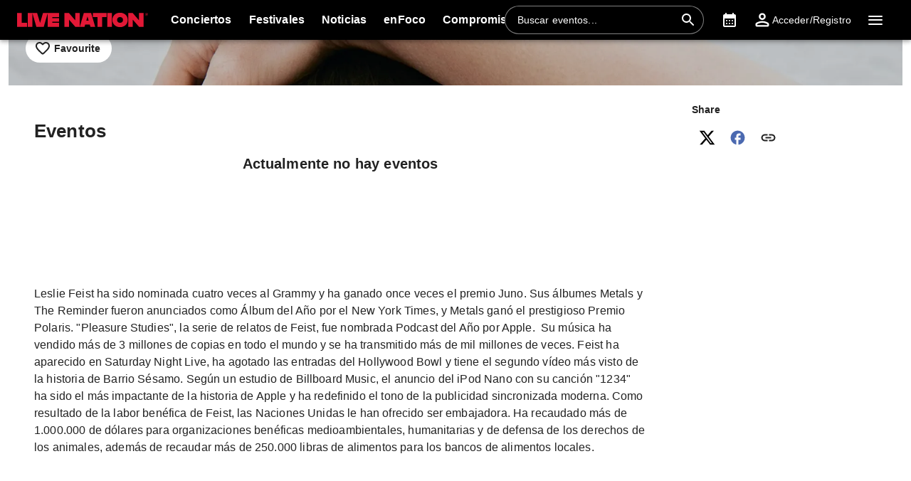

--- FILE ---
content_type: text/html; charset=utf-8
request_url: https://www.livenation.es/feist-tickets-adp2238
body_size: 33384
content:
<!DOCTYPE html><html dir="ltr"><head><meta charSet="utf-8" data-next-head=""/><meta name="viewport" content="width=device-width" data-next-head=""/><meta data-direction="ltr" data-next-head=""/><meta data-theme-id="7073" data-next-head=""/><link rel="preload" href="https://networksites.livenationinternational.com/networksites/lbxlwtw5/ln-logo-primary-red-40px.svg" as="image" data-next-head=""/><title data-next-head="">Feist Tickets, Tour and Concert Dates – www.livenation.es</title><meta http-equiv="Content-Security-Policy" content="default-src &#x27;self&#x27; *.googlesyndication.com;style-src &#x27;self&#x27; &#x27;unsafe-inline&#x27; *.livenationinternational.com *.onetrust.com *.googleapis.com *.monetate.net *.amondo.com tagmanager.google.com platform.twitter.com use.fontawesome.com rsms.me fonts.bunny.net;img-src &#x27;self&#x27; data: *.lne.prod.tmaws.eu *.lne.nonprod.public.tmaws.eu *.lne.nonprod.tmaws.eu  *.livenationinternational.com www.lntvglobal.com *.2mdn.net *.betrad.com *.celtra.com *.doubleverify.com *.evidon.com *.facebook.com *.g.doubleclick.net *.googleapis.com *.googlesyndication.com *.googletagservices.com *.gstatic.com *.mgr.consensu.org *.monetate.net *.ticketm.net *.tmol.co *.quantserve.com *.youtube.com *.adzip.co *.twitter.com *.tiktokcdn.com *.scdn.co *.twimg.com *.analytics.google.com *.google-analytics.com ad.doubleclick.net ads.celtra.com adservice.google.com dt.adsafeprotected.com cache-ssl.celtra.com media.ticketmaster.com media.ticketmaster.co.uk pixel.adsafeprotected.com pixel.moatads.com px.moatads.com secure.adnxs.com tagmanager.google.com track.celtra.com www.google.co.uk www.google.com www.googletagmanager.com api.permutive.com cdn.permutive.com cdn.cookielaw.org insight.adsrvr.org match.adsrvr.org fxctag.com googlesync.permutive.com t.co tr.snapchat.com b97.yahoo.co.jp appboy-images.com braze-images.com cdn.braze.eu media.amondo.com static.amondo.com ids4.ad.gt ep1.adtrafficquality.google alb.reddit.com;script-src &#x27;self&#x27; &#x27;unsafe-inline&#x27; &#x27;unsafe-eval&#x27; cdn.hadronid.net cdn1.anonymised.io *.livenationinternational.com *.2mdn.net static.anonymised.io anonymised.io *.bannersnack.com *.doubleverify.com *.evidon.com *.g.doubleclick.net *.google.com *.googleapis.com *.googlesyndication.com *.googletagservices.com *.gstatic.com *.lytics.io *.quantcount.com *.monetate.net *.universe.com *.adzip.co *.tiktok.com *.tiktokcdn.com *.amondo.com *.onetrust.com cdn.cookielaw.org cdn.ampproject.org ad.doubleclick.net ads.celtra.com adservice.google.co.uk adservice.google.com bam.nr-data.net cache-ssl.celtra.com connect.facebook.net evidon.mgr.consensu.org js-agent.newrelic.com pixel.adsafeprotected.com secure.adnxs.com secure.quantserve.com static.adsafeprotected.com tagmanager.google.com widget.ticketmaster.eu www.google-analytics.com www.googletagmanager.com z.moatads.com api.permutive.com cdn.permutive.com www.instagram.com analytics.twitter.com platform.twitter.com cdn.syndication.twimg.com secure.wufoo.com static.ads-twitter.com js.adsrvr.org fxctag.com sc-static.net tag.lexer.io www.googleadservices.com s.yimg.jp b92.yahoo.co.jp js.appboycdn.com tag.durationmedia.net be.durationmedia.net stage-be.durationmedia.net stage-tag.durationmedia.net tpc.googlesyndication.com securepubads.g.doubleclick.net googleads.g.doubleclick.net pagead2.googlesyndication.com safeframe.googlesyndication.com cdn.confiant-integrations.net rumcdn.geoedge.be tr.snapchat.com a.ad.gt id.hadron.ad.gt p.ad.gt pixels.ad.gt ep2.adtrafficquality.google ads.pubmatic.com tradablebits.com s.pinimg.com www.redditstatic.com ct.pinterest.com;connect-src &#x27;self&#x27; cdn.cookielaw.org user-segments.anonymised.io *.be.durationmedia.net graphql-cached.amondo.com api.anonymised.io *.doubleverify.com material.anonymised.io aegis.anonymised.io  *.evidon.com *.g.doubleclick.net *.googleapis.com *.googlesyndication.com *.permutive.com *.tmol.co *.tmol.io *.prmutv.co *.analytics.google.com *.google-analytics.com *.amondo.com be.durationmedia.net cdn.cookielaw.org *.onetrust.com csi.gstatic.com vendorlist.consensu.org widget.ticketmaster.eu www.googletagmanager.com track.celtra.com analytics.google.com analytics.tiktok.com ib.adnxs.com www.google.com sdk.iad-05.braze.com durationmedia-d.openx.net rtb.openx.net u.openx.net js-sec.indexww.com dsum.casalemedia.com htlb.casalemedia.com ssp.theadx.com bid.contextweb.com bh.contextweb.com t.pubmatic.com hbopenbid.pubmatic.com ads.pubmatic.com image8.pubmatic.com ads.servenobid.com public.servenobid.com sync.1rx.io ap.lijit.com sync.adkernel.com adservice.google.com www.ticketmaster.co.uk www.ticketmaster.co.nz www.ticketmaster.com.au www.ticketmaster.de tr.snapchat.com ep1.adtrafficquality.google a.ad.gt seg.ad.gt p.ad.gt ad.doubleclick.net www.facebook.com analytics-ipv6.tiktokw.us insight.adsrvr.org pixel-config.reddit.com www.redditstatic.com conversions-config.reddit.com ct.pinterest.com tr6.snapchat.com;font-src &#x27;self&#x27; *.livenationinternational.com *.onetrust.com fonts.gstatic.com widget.ticketmaster.eu use.fontawesome.com rsms.me static.amondo.com s3-res.amondo.com fonts.bunny.net;frame-src *.2mdn.net  account.anonymised.io *.bannersnack.com static.anonm.io *.doubleverify.com *.dvtps.com *.evidon.com *.facebook.com *.fls.doubleclick.net *.googlesyndication.com *.googletagservices.com *.jebbit.com *.monetate.net *.ticketmaster.co.uk *.twitch.tv *.bilibili.com *.player.vimeo.com *.soundcloud.com *.instagram.com *.twitter.com *.spotify.com *.tiktok.com *.tiktokcdn.com *.youtube.com *.youtu.be cookies.onetrust.mgr.consensu.org music.163.com player.vimeo.com secureframe.doubleclick.net terriverhoeven.wufoo.com universe.queue-it.net v.qq.com www.google.com www.universe.com insight.adsrvr.org tr.snapchat.com static.amondo.com rsms.me www.googletagmanager.com td.doubleclick.net securepubads.g.doubleclick.net ep2.adtrafficquality.google proton.ad.gt www.googleadservices.com public.servenobid.com eu-u.openx.net ads.pubmatic.com match.adsrvr.org ct.pinterest.com;media-src www.lntvglobal.com *.livenationinternational.com video.amondo.com;worker-src &#x27;self&#x27; blob:" data-next-head=""/><link rel="icon" type="image/png" href="https://networksites.livenationinternational.com/networksites/5xohfsi3/ln-favicon-2025.ico" data-next-head=""/><link rel="apple-touch-icon" href="https://networksites.livenationinternational.com/networksites/5xohfsi3/ln-favicon-2025.ico" data-next-head=""/><meta name="theme-color" content="#000000" data-next-head=""/><meta content="Find Feist tickets at www.livenation.es | Videos, biography, tour dates, performance times. VIP packages available." name="description" data-next-head=""/><meta name="keywords" data-next-head=""/><meta property="og:site_name" content="www.livenation.es" data-next-head=""/><meta name="robots" content="index,follow" data-next-head=""/><meta property="og:description" content="Find Feist tickets at www.livenation.es | Videos, biography, tour dates, performance times. VIP packages available." data-next-head=""/><meta property="og:keywords" data-next-head=""/><meta property="og:title" content="Feist Tickets, Tour and Concert Dates – www.livenation.es" data-next-head=""/><link rel="preconnect" href="https://fonts.bunny.net" data-next-head=""/><noscript data-next-head=""><link href="https://fonts.bunny.net/css?family=Noto sans:400,700&amp;display=swap" rel="stylesheet"/><link href="https://fonts.bunny.net/css?family=Noto sans:400,700&amp;display=swap" rel="stylesheet"/></noscript><style data-emotion="css-global 16z0rg7">#__next{display:-webkit-box;display:-webkit-flex;display:-ms-flexbox;display:flex;-webkit-flex-direction:column;-ms-flex-direction:column;flex-direction:column;min-height:100vh;}html{scroll-behavior:smooth;}html[dir=rtl] *[data-flipped-when-rtl]{-webkit-transform:scaleX(-1);-moz-transform:scaleX(-1);-ms-transform:scaleX(-1);transform:scaleX(-1);}body{margin:0;overflow:auto;}</style><meta name="emotion-insertion-point" content=""/><style data-emotion="hahd-ltr-global wo6pb2"></style><style data-emotion="hahd-ltr-global 2rfz98"></style><style data-emotion="hahd-ltr-global 1prfaxn">@keyframes mui-auto-fill{from{display:block;}}@keyframes mui-auto-fill-cancel{from{display:block;}}</style><style data-emotion="hahd-ltr-global 9wxbf3">html{-webkit-font-smoothing:antialiased;-moz-osx-font-smoothing:grayscale;box-sizing:border-box;-webkit-text-size-adjust:100%;}*,*::before,*::after{box-sizing:inherit;}strong,b{font-weight:700;}body{margin:0;color:#222222;font-family:"Noto sans",sans-serif;font-weight:400;font-size:1rem;line-height:1.5;letter-spacing:0.00938em;background-color:#f3f3f3;}@media print{body{background-color:#fff;}}body::backdrop{background-color:#f3f3f3;}a:focus-visible{outline:2px solid #2077d5;outline-offset:2px;}</style><style data-emotion="hahd-ltr-global animation-c7515d">@keyframes animation-c7515d{0%{opacity:1;}50%{opacity:0.4;}100%{opacity:1;}}</style><style data-emotion="hahd-ltr-global 1hpb8mr">body{background-color:#ffffff;}</style><style data-emotion="hahd-ltr v8e2wc xcfzng 7kvf6x 14ospfn 1ifpfwy agjux3 4wshps grkxsz 1h6oi7i 9zn3ow 1p9ba33 g4bm5y iygeyx c1hd9p 18tdze9 jg15hv ipktee 1939agm nsl1lb 5v2ak0 w1u3ce 1jpnpyz q7mezt 1ln58g2 usjs0e 12u5bcx i7ohfi i9gxme u6ljuf xohi91 1sjfpvy ytc7bz 1kfvb8a lo62vc d670po ikuawk 3xlnbt 8rnkcc 1s0horc 103l4wj 12oo30p 1u70j3d 1t5xd7z 127m1qe 8c9ylj 1mj6hy8 wnfue5 jx6fg1 1b8uc0m 137kvzu 1i2ylbv abqyn 15830to 9vd5ud 1jw45r6 zoz1s6 1uqofp1 19idom utvtte 1d3bbye 19g9gwp 1kn8gpw jzuyrt clrhho 147e5lo 16gd31l w4cd9x 1dmnckk 1hgndew sx5x20 74goi9 1r5ibo5 p1233d qpdkxc 11373x9 67flen sqz0kt 2jjcq 1i1825w yt4d9r vxth9x wz4u07 1pfe0cq 1nnz8wi 1oxop5b kcq4gv 18wqbd4 124gjcx bgm59u ra0jn 1kn8gq6 1t5vbrx">.hahd-ltr-v8e2wc{position:absolute;width:1px;clip:rect(0 0 0 0);overflow:hidden;background-color:white;white-space:nowrap;font-size:18px;}.hahd-ltr-v8e2wc:focus{position:fixed;display:block;top:0;clip:initial;width:auto;padding:8px;z-index:2000;}.hahd-ltr-xcfzng{position:sticky;top:0;z-index:1100;}.hahd-ltr-7kvf6x{background-color:#ffffff;color:#222222;transition:box-shadow 300ms cubic-bezier(0.4, 0, 0.2, 1) 0ms;box-shadow:var(--Paper-shadow);background-image:var(--Paper-overlay);display:flex;flex-direction:column;width:100%;box-sizing:border-box;flex-shrink:0;position:static;--AppBar-background:#e21836;--AppBar-color:#fff;background-color:var(--AppBar-background);color:var(--AppBar-color);background:#000000;color:#ffffff;}.hahd-ltr-7kvf6x li:hover,.hahd-ltr-7kvf6x a[role="button"]#logo:hover{background-color:transparent;}.hahd-ltr-7kvf6x a[role="button"]:hover{background-color:rgba(255, 255, 255, 0.05);}.hahd-ltr-7kvf6x a[aria-expanded=true]{background-color:rgba(255, 255, 255, 0.05);}.hahd-ltr-7kvf6x div[role="button"]:hover:not(#active){background-color:rgba(255, 255, 255, 0.05);}@media (min-width:900px){.hahd-ltr-7kvf6x{padding-right:24px;}}.hahd-ltr-14ospfn{position:relative;display:flex;align-items:center;min-height:48px;min-height:56px;align-items:stretch;}.hahd-ltr-14ospfn .MuiOutlinedInput-root.Mui-focused fieldset{border-color:#2077d5;}.hahd-ltr-1ifpfwy{display:inline-flex;align-items:center;justify-content:center;position:relative;box-sizing:border-box;-webkit-tap-highlight-color:transparent;background-color:transparent;outline:0;border:0;margin:0;border-radius:0;padding:0;cursor:pointer;user-select:none;vertical-align:middle;-moz-appearance:none;-webkit-appearance:none;text-decoration:none;color:inherit;display:flex;flex-grow:1;justify-content:flex-start;align-items:center;position:relative;text-decoration:none;min-width:0;box-sizing:border-box;text-align:left;padding-top:8px;padding-bottom:8px;transition:background-color 150ms cubic-bezier(0.4, 0, 0.2, 1) 0ms;padding-left:16px;padding-right:16px;flex-grow:0;flex-shrink:0;margin-right:auto;background:transparent;padding-right:8px;}.hahd-ltr-1ifpfwy::-moz-focus-inner{border-style:none;}.hahd-ltr-1ifpfwy.Mui-disabled{pointer-events:none;cursor:default;}@media print{.hahd-ltr-1ifpfwy{color-adjust:exact;}}.hahd-ltr-1ifpfwy:focus-visible{outline:2px solid #2077d5;outline-offset:2px;}.hahd-ltr-1ifpfwy:hover{text-decoration:none;background-color:rgba(0, 0, 0, 0.04);}@media (hover: none){.hahd-ltr-1ifpfwy:hover{background-color:transparent;}}.hahd-ltr-1ifpfwy.Mui-selected{background-color:rgba(226, 24, 54, 0.08);}.hahd-ltr-1ifpfwy.Mui-selected.Mui-focusVisible{background-color:rgba(226, 24, 54, 0.2);}.hahd-ltr-1ifpfwy.Mui-selected:hover{background-color:rgba(226, 24, 54, 0.12);}@media (hover: none){.hahd-ltr-1ifpfwy.Mui-selected:hover{background-color:rgba(226, 24, 54, 0.08);}}.hahd-ltr-1ifpfwy.Mui-focusVisible{background-color:rgba(0, 0, 0, 0.12);}.hahd-ltr-1ifpfwy.Mui-disabled{opacity:0.38;}@media (min-width:768px){.hahd-ltr-1ifpfwy{padding-left:24px;padding-right:16px;}}.hahd-ltr-agjux3{min-height:40px;width:100%;height:auto;aspect-ratio:auto;display:block;object-fit:contain;object-position:left;max-width:184px;max-height:40px;transition:ease 0.4s;}@media (min-width:900px){.hahd-ltr-agjux3{max-width:288px;max-height:72px;transition:ease 0.4s;}}.hahd-ltr-4wshps{display:flex;position:relative;flex-direction:row;overflow-x:auto;display:flex;align-items:stretch;scrollbar-width:none;list-style:none;padding:0;margin:0;padding-left:4px;min-width:0;flex-grow:1;}.hahd-ltr-4wshps>*{flex-shrink:0;}.hahd-ltr-4wshps>*[aria-hidden=true]{user-select:none;pointer-events:none;visibility:hidden;}.hahd-ltr-4wshps a:hover{background-color:rgba(255, 255, 255, 0.05);}@media (max-width:767.95px){.hahd-ltr-4wshps{display:none;}}.hahd-ltr-grkxsz{display:inline-flex;align-items:center;justify-content:center;position:relative;box-sizing:border-box;-webkit-tap-highlight-color:transparent;background-color:transparent;outline:0;border:0;margin:0;border-radius:0;padding:0;cursor:pointer;user-select:none;vertical-align:middle;-moz-appearance:none;-webkit-appearance:none;text-decoration:none;color:inherit;display:flex;flex-grow:1;justify-content:flex-start;align-items:center;position:relative;text-decoration:none;min-width:0;box-sizing:border-box;text-align:left;padding-top:8px;padding-bottom:8px;transition:background-color 150ms cubic-bezier(0.4, 0, 0.2, 1) 0ms;padding-left:16px;padding-right:16px;padding:8px;height:100%;padding:8px 12px;}.hahd-ltr-grkxsz::-moz-focus-inner{border-style:none;}.hahd-ltr-grkxsz.Mui-disabled{pointer-events:none;cursor:default;}@media print{.hahd-ltr-grkxsz{color-adjust:exact;}}.hahd-ltr-grkxsz:focus-visible{outline:2px solid #2077d5;outline-offset:2px;}.hahd-ltr-grkxsz:hover{text-decoration:none;background-color:rgba(0, 0, 0, 0.04);}@media (hover: none){.hahd-ltr-grkxsz:hover{background-color:transparent;}}.hahd-ltr-grkxsz.Mui-selected{background-color:rgba(226, 24, 54, 0.08);}.hahd-ltr-grkxsz.Mui-selected.Mui-focusVisible{background-color:rgba(226, 24, 54, 0.2);}.hahd-ltr-grkxsz.Mui-selected:hover{background-color:rgba(226, 24, 54, 0.12);}@media (hover: none){.hahd-ltr-grkxsz.Mui-selected:hover{background-color:rgba(226, 24, 54, 0.08);}}.hahd-ltr-grkxsz.Mui-focusVisible{background-color:rgba(0, 0, 0, 0.12);}.hahd-ltr-grkxsz.Mui-disabled{opacity:0.38;}.hahd-ltr-1h6oi7i{flex:1 1 auto;min-width:0;margin-top:4px;margin-bottom:4px;margin:0;}.MuiTypography-root:where(.hahd-ltr-1h6oi7i .MuiListItemText-primary){display:block;}.MuiTypography-root:where(.hahd-ltr-1h6oi7i .MuiListItemText-secondary){display:block;}.hahd-ltr-9zn3ow{margin:0;font-family:"Noto sans",sans-serif;font-weight:400;font-size:1rem;line-height:1.5;letter-spacing:0.00938em;font-weight:700;}.hahd-ltr-1p9ba33{user-select:none;width:1em;height:1em;display:inline-block;flex-shrink:0;transition:fill 200ms cubic-bezier(0.4, 0, 0.2, 1) 0ms;fill:currentColor;font-size:1.5rem;font-size:0.9375rem;margin-left:4px;opacity:0.5;}.hahd-ltr-g4bm5y{display:flex;align-items:center;align-self:center;justify-content:flex-end;margin-right:8px;height:44px;}.hahd-ltr-g4bm5y.Mui-focused .MuiAutocomplete-clearIndicator{visibility:visible;}@media (pointer: fine){.hahd-ltr-g4bm5y:hover .MuiAutocomplete-clearIndicator{visibility:visible;}}.hahd-ltr-g4bm5y .MuiAutocomplete-tag{margin:3px;max-width:calc(100% - 6px);}.MuiAutocomplete-hasPopupIcon.hahd-ltr-g4bm5y .MuiAutocomplete-inputRoot,.MuiAutocomplete-hasClearIcon.hahd-ltr-g4bm5y .MuiAutocomplete-inputRoot{padding-right:30px;}.MuiAutocomplete-hasPopupIcon.MuiAutocomplete-hasClearIcon.hahd-ltr-g4bm5y .MuiAutocomplete-inputRoot{padding-right:56px;}.hahd-ltr-g4bm5y .MuiAutocomplete-inputRoot .MuiAutocomplete-input{width:0;min-width:30px;}.hahd-ltr-g4bm5y .MuiInput-root{padding-bottom:1px;}.hahd-ltr-g4bm5y .MuiInput-root .MuiInput-input{padding:4px 4px 4px 0px;}.hahd-ltr-g4bm5y .MuiInput-root.MuiInputBase-sizeSmall .MuiInput-input{padding:2px 4px 3px 0;}.hahd-ltr-g4bm5y .MuiOutlinedInput-root{padding:9px;}.MuiAutocomplete-hasPopupIcon.hahd-ltr-g4bm5y .MuiOutlinedInput-root,.MuiAutocomplete-hasClearIcon.hahd-ltr-g4bm5y .MuiOutlinedInput-root{padding-right:39px;}.MuiAutocomplete-hasPopupIcon.MuiAutocomplete-hasClearIcon.hahd-ltr-g4bm5y .MuiOutlinedInput-root{padding-right:65px;}.hahd-ltr-g4bm5y .MuiOutlinedInput-root .MuiAutocomplete-input{padding:7.5px 4px 7.5px 5px;}.hahd-ltr-g4bm5y .MuiOutlinedInput-root .MuiAutocomplete-endAdornment{right:9px;}.hahd-ltr-g4bm5y .MuiOutlinedInput-root.MuiInputBase-sizeSmall{padding-top:6px;padding-bottom:6px;padding-left:6px;}.hahd-ltr-g4bm5y .MuiOutlinedInput-root.MuiInputBase-sizeSmall .MuiAutocomplete-input{padding:2.5px 4px 2.5px 8px;}.hahd-ltr-g4bm5y .MuiFilledInput-root{padding-top:19px;padding-left:8px;}.MuiAutocomplete-hasPopupIcon.hahd-ltr-g4bm5y .MuiFilledInput-root,.MuiAutocomplete-hasClearIcon.hahd-ltr-g4bm5y .MuiFilledInput-root{padding-right:39px;}.MuiAutocomplete-hasPopupIcon.MuiAutocomplete-hasClearIcon.hahd-ltr-g4bm5y .MuiFilledInput-root{padding-right:65px;}.hahd-ltr-g4bm5y .MuiFilledInput-root .MuiFilledInput-input{padding:7px 4px;}.hahd-ltr-g4bm5y .MuiFilledInput-root .MuiAutocomplete-endAdornment{right:9px;}.hahd-ltr-g4bm5y .MuiFilledInput-root.MuiInputBase-sizeSmall{padding-bottom:1px;}.hahd-ltr-g4bm5y .MuiFilledInput-root.MuiInputBase-sizeSmall .MuiFilledInput-input{padding:2.5px 4px;}.hahd-ltr-g4bm5y .MuiInputBase-hiddenLabel{padding-top:8px;}.hahd-ltr-g4bm5y .MuiFilledInput-root.MuiInputBase-hiddenLabel{padding-top:0;padding-bottom:0;}.hahd-ltr-g4bm5y .MuiFilledInput-root.MuiInputBase-hiddenLabel .MuiAutocomplete-input{padding-top:16px;padding-bottom:17px;}.hahd-ltr-g4bm5y .MuiFilledInput-root.MuiInputBase-hiddenLabel.MuiInputBase-sizeSmall .MuiAutocomplete-input{padding-top:8px;padding-bottom:9px;}.hahd-ltr-g4bm5y .MuiAutocomplete-input{flex-grow:1;text-overflow:ellipsis;opacity:0;}.hahd-ltr-g4bm5y .MuiAutocomplete-input{opacity:1;}.hahd-ltr-g4bm5y .MuiFormControl-root{align-items:flex-end;border-radius:46px;}.hahd-ltr-g4bm5y .Mui-focused .MuiOutlinedInput-notchedOutline{border-color:#2077d5!important;}.hahd-ltr-g4bm5y .MuiInputBase-root{font-size:14px;border-radius:1000px;display:flex;height:40px;color:#ffffff;align-items:center;border:1px solid;border-color:rgba(255, 255, 255, 0.5);}.hahd-ltr-g4bm5y .MuiInputBase-root ::placeholder{opacity:1;}.hahd-ltr-g4bm5y .MuiInputBase-root fieldset{display:none;}.hahd-ltr-g4bm5y .MuiOutlinedInput-root .MuiInputBase-input{padding:0px 0px 0px 8px;margin:0px;}@media (max-width:767.95px){.hahd-ltr-g4bm5y{width:100%;}}.hahd-ltr-g4bm5y .MuiInputBase-root{transition:width 0.3s ease-in-out;width:280px;background-color:rgba(0, 0, 0, 0.1);}.hahd-ltr-g4bm5y .MuiInputBase-root :hover{border-color:#ffffff;}@media (max-width:899.95px){.hahd-ltr-g4bm5y .MuiInputBase-root{width:100%;}}@media (max-width:767.95px){.hahd-ltr-g4bm5y{display:none;}}.hahd-ltr-iygeyx{position:absolute;overflow:hidden;white-space:nowrap;top:0;height:1px;width:1px;margin:-1px;}.hahd-ltr-c1hd9p{display:inline-flex;flex-direction:column;position:relative;min-width:0;padding:0;margin:0;border:0;vertical-align:top;width:100%;border-radius:6px;}.hahd-ltr-18tdze9{color:#6e6e6e;font-family:"Noto sans",sans-serif;font-weight:400;font-size:1rem;line-height:1.4375em;letter-spacing:0.00938em;padding:0;position:relative;display:block;transform-origin:top left;white-space:nowrap;overflow:hidden;text-overflow:ellipsis;max-width:100%;position:absolute;left:0;top:0;transform:translate(0, 20px) scale(1);transform:translate(0, -1.5px) scale(0.75);transform-origin:top left;max-width:133%;transition:color 200ms cubic-bezier(0.0, 0, 0.2, 1) 0ms,transform 200ms cubic-bezier(0.0, 0, 0.2, 1) 0ms,max-width 200ms cubic-bezier(0.0, 0, 0.2, 1) 0ms;z-index:1;pointer-events:none;transform:translate(14px, 16px) scale(1);max-width:calc(100% - 24px);user-select:none;pointer-events:auto;max-width:calc(133% - 32px);transform:translate(14px, -9px) scale(0.75);background-color:inherit;}.hahd-ltr-18tdze9.Mui-focused{color:#e21836;}.hahd-ltr-18tdze9.Mui-disabled{color:rgba(0, 0, 0, 0.38);}.hahd-ltr-18tdze9.Mui-error{color:#a7162d;}.hahd-ltr-18tdze9.MuiInputLabel-root.MuiFilledInput-root{color:#6e6e6e;}.hahd-ltr-18tdze9.MuiInputLabel-root.Mui-focused{color:#6e6e6e;}.hahd-ltr-jg15hv{border:0;clip:rect(0px, 0px, 0px, 0px);width:1px;height:1px;margin:-1px;padding:0;overflow:hidden;position:absolute;white-space:nowrap;}.hahd-ltr-ipktee{font-family:"Noto sans",sans-serif;font-weight:400;font-size:1rem;line-height:1.4375em;letter-spacing:0.00938em;color:#222222;box-sizing:border-box;position:relative;cursor:text;display:inline-flex;align-items:center;width:100%;position:relative;border-radius:6px;padding-right:14px;border:1px solid #6e6e6e;border-radius:6px;background-color:#ffffff;}.hahd-ltr-ipktee.Mui-disabled{color:rgba(0, 0, 0, 0.38);cursor:default;}.hahd-ltr-ipktee:focus-visible{outline:2px solid #2077d5;outline-offset:2px;}.hahd-ltr-ipktee:hover .MuiOutlinedInput-notchedOutline{border-color:#222222;}@media (hover: none){.hahd-ltr-ipktee:hover .MuiOutlinedInput-notchedOutline{border-color:rgba(0, 0, 0, 0.23);}}.hahd-ltr-ipktee.Mui-focused .MuiOutlinedInput-notchedOutline{border-width:2px;}.hahd-ltr-ipktee.Mui-focused .MuiOutlinedInput-notchedOutline{border-color:#e21836;}.hahd-ltr-ipktee.Mui-error .MuiOutlinedInput-notchedOutline{border-color:#a7162d;}.hahd-ltr-ipktee.Mui-disabled .MuiOutlinedInput-notchedOutline{border-color:rgba(0, 0, 0, 0.26);}.hahd-ltr-ipktee:has(input:focus-visible){outline:2px solid #2077d5;outline-offset:2px;}.hahd-ltr-1939agm{font:inherit;letter-spacing:inherit;color:currentColor;padding:4px 0 5px;border:0;box-sizing:content-box;background:none;height:1.4375em;margin:0;-webkit-tap-highlight-color:transparent;display:block;min-width:0;width:100%;animation-name:mui-auto-fill-cancel;animation-duration:10ms;padding:16.5px 14px;padding-right:0;padding:16.5px 26px;padding-inline-end:0;}.hahd-ltr-1939agm::-webkit-input-placeholder{color:currentColor;opacity:0.42;transition:opacity 200ms cubic-bezier(0.4, 0, 0.2, 1) 0ms;}.hahd-ltr-1939agm::-moz-placeholder{color:currentColor;opacity:0.42;transition:opacity 200ms cubic-bezier(0.4, 0, 0.2, 1) 0ms;}.hahd-ltr-1939agm::-ms-input-placeholder{color:currentColor;opacity:0.42;transition:opacity 200ms cubic-bezier(0.4, 0, 0.2, 1) 0ms;}.hahd-ltr-1939agm:focus{outline:0;}.hahd-ltr-1939agm:invalid{box-shadow:none;}.hahd-ltr-1939agm::-webkit-search-decoration{-webkit-appearance:none;}label[data-shrink=false]+.MuiInputBase-formControl .hahd-ltr-1939agm::-webkit-input-placeholder{opacity:0!important;}label[data-shrink=false]+.MuiInputBase-formControl .hahd-ltr-1939agm::-moz-placeholder{opacity:0!important;}label[data-shrink=false]+.MuiInputBase-formControl .hahd-ltr-1939agm::-ms-input-placeholder{opacity:0!important;}label[data-shrink=false]+.MuiInputBase-formControl .hahd-ltr-1939agm:focus::-webkit-input-placeholder{opacity:0.42;}label[data-shrink=false]+.MuiInputBase-formControl .hahd-ltr-1939agm:focus::-moz-placeholder{opacity:0.42;}label[data-shrink=false]+.MuiInputBase-formControl .hahd-ltr-1939agm:focus::-ms-input-placeholder{opacity:0.42;}.hahd-ltr-1939agm.Mui-disabled{opacity:1;-webkit-text-fill-color:rgba(0, 0, 0, 0.38);}.hahd-ltr-1939agm:-webkit-autofill{animation-duration:5000s;animation-name:mui-auto-fill;}.hahd-ltr-1939agm:-webkit-autofill{border-radius:inherit;}.hahd-ltr-nsl1lb{user-select:none;width:1em;height:1em;display:inline-block;flex-shrink:0;transition:fill 200ms cubic-bezier(0.4, 0, 0.2, 1) 0ms;fill:currentColor;font-size:1.5rem;color:#ffffff;cursor:pointer;padding:0px;margin:0px;}.hahd-ltr-5v2ak0{text-align:left;position:absolute;bottom:0;right:0;top:-5px;left:0;margin:0;padding:0 8px;pointer-events:none;border-radius:inherit;border-style:solid;border-width:1px;overflow:hidden;min-width:0%;border-color:rgba(0, 0, 0, 0.23);}.hahd-ltr-w1u3ce{float:unset;width:auto;overflow:hidden;display:block;padding:0;height:11px;font-size:0.75em;visibility:hidden;max-width:0.01px;transition:max-width 50ms cubic-bezier(0.0, 0, 0.2, 1) 0ms;white-space:nowrap;max-width:100%;transition:max-width 100ms cubic-bezier(0.0, 0, 0.2, 1) 50ms;}.hahd-ltr-w1u3ce>span{padding-left:5px;padding-right:5px;display:inline-block;opacity:0;visibility:visible;}.hahd-ltr-1jpnpyz{display:inline-flex;align-items:center;justify-content:center;position:relative;box-sizing:border-box;-webkit-tap-highlight-color:transparent;background-color:transparent;outline:0;border:0;margin:0;border-radius:0;padding:0;cursor:pointer;user-select:none;vertical-align:middle;-moz-appearance:none;-webkit-appearance:none;text-decoration:none;color:inherit;display:flex;flex-grow:1;justify-content:flex-start;align-items:center;position:relative;text-decoration:none;min-width:0;box-sizing:border-box;text-align:left;padding-top:8px;padding-bottom:8px;transition:background-color 150ms cubic-bezier(0.4, 0, 0.2, 1) 0ms;padding-left:16px;padding-right:16px;flex-grow:0;flex-shrink:0;margin-left:0px;}.hahd-ltr-1jpnpyz::-moz-focus-inner{border-style:none;}.hahd-ltr-1jpnpyz.Mui-disabled{pointer-events:none;cursor:default;}@media print{.hahd-ltr-1jpnpyz{color-adjust:exact;}}.hahd-ltr-1jpnpyz:focus-visible{outline:2px solid #2077d5;outline-offset:2px;}.hahd-ltr-1jpnpyz:hover{text-decoration:none;background-color:rgba(0, 0, 0, 0.04);}@media (hover: none){.hahd-ltr-1jpnpyz:hover{background-color:transparent;}}.hahd-ltr-1jpnpyz.Mui-selected{background-color:rgba(226, 24, 54, 0.08);}.hahd-ltr-1jpnpyz.Mui-selected.Mui-focusVisible{background-color:rgba(226, 24, 54, 0.2);}.hahd-ltr-1jpnpyz.Mui-selected:hover{background-color:rgba(226, 24, 54, 0.12);}@media (hover: none){.hahd-ltr-1jpnpyz.Mui-selected:hover{background-color:rgba(226, 24, 54, 0.08);}}.hahd-ltr-1jpnpyz.Mui-focusVisible{background-color:rgba(0, 0, 0, 0.12);}.hahd-ltr-1jpnpyz.Mui-disabled{opacity:0.38;}@media (max-width:899.95px){.hahd-ltr-1jpnpyz{width:44px;display:flex;justify-content:center;align-content:center;}}.hahd-ltr-q7mezt{user-select:none;width:1em;height:1em;display:inline-block;flex-shrink:0;transition:fill 200ms cubic-bezier(0.4, 0, 0.2, 1) 0ms;fill:currentColor;font-size:1.5rem;}.hahd-ltr-1ln58g2{display:inline-flex;align-items:center;justify-content:center;position:relative;box-sizing:border-box;-webkit-tap-highlight-color:transparent;background-color:transparent;outline:0;border:0;margin:0;border-radius:0;padding:0;cursor:pointer;user-select:none;vertical-align:middle;-moz-appearance:none;-webkit-appearance:none;text-decoration:none;color:inherit;display:flex;flex-grow:1;justify-content:flex-start;align-items:center;position:relative;text-decoration:none;min-width:0;box-sizing:border-box;text-align:left;padding-top:8px;padding-bottom:8px;transition:background-color 150ms cubic-bezier(0.4, 0, 0.2, 1) 0ms;padding-left:16px;padding-right:16px;flex-grow:0;flex-shrink:0;padding:8px;}.hahd-ltr-1ln58g2::-moz-focus-inner{border-style:none;}.hahd-ltr-1ln58g2.Mui-disabled{pointer-events:none;cursor:default;}@media print{.hahd-ltr-1ln58g2{color-adjust:exact;}}.hahd-ltr-1ln58g2:focus-visible{outline:2px solid #2077d5;outline-offset:2px;}.hahd-ltr-1ln58g2:hover{text-decoration:none;background-color:rgba(0, 0, 0, 0.04);}@media (hover: none){.hahd-ltr-1ln58g2:hover{background-color:transparent;}}.hahd-ltr-1ln58g2.Mui-selected{background-color:rgba(226, 24, 54, 0.08);}.hahd-ltr-1ln58g2.Mui-selected.Mui-focusVisible{background-color:rgba(226, 24, 54, 0.2);}.hahd-ltr-1ln58g2.Mui-selected:hover{background-color:rgba(226, 24, 54, 0.12);}@media (hover: none){.hahd-ltr-1ln58g2.Mui-selected:hover{background-color:rgba(226, 24, 54, 0.08);}}.hahd-ltr-1ln58g2.Mui-focusVisible{background-color:rgba(0, 0, 0, 0.12);}.hahd-ltr-1ln58g2.Mui-disabled{opacity:0.38;}@media (max-width:899.95px){.hahd-ltr-1ln58g2{width:44px;display:flex;justify-content:center;align-content:center;}}.hahd-ltr-usjs0e{margin:0;font-size:1rem;line-height:1.5625rem;font-size:14px;margin-left:4px;}@media (max-width:1099.95px){.hahd-ltr-usjs0e{display:none;}}.hahd-ltr-12u5bcx{display:inline-flex;align-items:center;justify-content:center;position:relative;box-sizing:border-box;-webkit-tap-highlight-color:transparent;background-color:transparent;outline:0;border:0;margin:0;border-radius:0;padding:0;cursor:pointer;user-select:none;vertical-align:middle;-moz-appearance:none;-webkit-appearance:none;text-decoration:none;color:inherit;display:flex;flex-grow:1;justify-content:flex-start;align-items:center;position:relative;text-decoration:none;min-width:0;box-sizing:border-box;text-align:left;padding-top:8px;padding-bottom:8px;transition:background-color 150ms cubic-bezier(0.4, 0, 0.2, 1) 0ms;padding-left:16px;padding-right:16px;flex-grow:0;flex-shrink:0;}.hahd-ltr-12u5bcx::-moz-focus-inner{border-style:none;}.hahd-ltr-12u5bcx.Mui-disabled{pointer-events:none;cursor:default;}@media print{.hahd-ltr-12u5bcx{color-adjust:exact;}}.hahd-ltr-12u5bcx:focus-visible{outline:2px solid #2077d5;outline-offset:2px;}.hahd-ltr-12u5bcx:hover{text-decoration:none;background-color:rgba(0, 0, 0, 0.04);}@media (hover: none){.hahd-ltr-12u5bcx:hover{background-color:transparent;}}.hahd-ltr-12u5bcx.Mui-selected{background-color:rgba(226, 24, 54, 0.08);}.hahd-ltr-12u5bcx.Mui-selected.Mui-focusVisible{background-color:rgba(226, 24, 54, 0.2);}.hahd-ltr-12u5bcx.Mui-selected:hover{background-color:rgba(226, 24, 54, 0.12);}@media (hover: none){.hahd-ltr-12u5bcx.Mui-selected:hover{background-color:rgba(226, 24, 54, 0.08);}}.hahd-ltr-12u5bcx.Mui-focusVisible{background-color:rgba(0, 0, 0, 0.12);}.hahd-ltr-12u5bcx.Mui-disabled{opacity:0.38;}.hahd-ltr-i7ohfi{width:20px;height:calc(20px - 7px);position:relative;transform:rotate(0deg);transition:.5s ease-in-out;cursor:pointer;}.hahd-ltr-i7ohfi>span{height:2px;display:block;position:absolute;width:100%;background:#ffffff;border-radius:9px;opacity:1;left:0;transform:rotate(0deg);transition:.25s ease-in-out;}.hahd-ltr-i7ohfi.open>span{background:#000000;}.hahd-ltr-i7ohfi>span.line1{top:0px;transform-origin:left center;}.hahd-ltr-i7ohfi>span.line2{top:50%;transform:translateY(-50%);transform-origin:left center;}.hahd-ltr-i7ohfi>span.line3{bottom:0px;transform-origin:left center;}.hahd-ltr-i7ohfi.open span.line1{top:0px;left:5px;transform:rotate(45deg);}.hahd-ltr-i7ohfi.open span.line2{width:0%;opacity:0;}.hahd-ltr-i7ohfi.open span.line3{bottom:-3px;left:5px;transform:rotate(-45deg);}.hahd-ltr-i9gxme{flex-grow:1;}.hahd-ltr-u6ljuf{padding-left:16px;}.hahd-ltr-xohi91{margin:0;font-family:"Noto sans",sans-serif;font-size:0.875rem;line-height:1.25rem;}.hahd-ltr-1sjfpvy{display:flex;align-items:center;list-style:none;padding:0;margin-top:8px;}.hahd-ltr-1sjfpvy li{margin:4px;}.hahd-ltr-1sjfpvy li svg{border-radius:100%;background-color:white;transition:all .2s ease-in-out;margin:0;padding:5.6px;}.hahd-ltr-1sjfpvy li svg:hover{box-shadow:0 2px 4px 0 rgba(0, 0, 0, 0.5);transform:scale(1.1);}.hahd-ltr-1sjfpvy li button{padding:0;margin:0;cursor:pointer;background-color:transparent;border:none;}.hahd-ltr-ytc7bz{user-select:none;width:1em;height:1em;display:inline-block;flex-shrink:0;transition:fill 200ms cubic-bezier(0.4, 0, 0.2, 1) 0ms;fill:currentColor;font-size:2.1875rem;color:#000;overflow:visible;}.hahd-ltr-1kfvb8a{user-select:none;width:1em;height:1em;display:inline-block;flex-shrink:0;transition:fill 200ms cubic-bezier(0.4, 0, 0.2, 1) 0ms;fill:currentColor;font-size:2.1875rem;color:#4B69B0;}.hahd-ltr-lo62vc{color:#222222;}.hahd-ltr-d670po{user-select:none;width:1em;height:1em;display:inline-block;flex-shrink:0;transition:fill 200ms cubic-bezier(0.4, 0, 0.2, 1) 0ms;fill:currentColor;font-size:2.1875rem;color:#222222;}.hahd-ltr-ikuawk{width:100%;margin-left:auto;box-sizing:border-box;margin-right:auto;background-color:#ffffff;padding:40px 0px;}.hahd-ltr-ikuawk #copyright *{color:#222222;}.hahd-ltr-ikuawk ul{list-style-type:none;padding:0;}.hahd-ltr-3xlnbt{width:100%;margin-left:auto;box-sizing:border-box;margin-right:auto;padding-left:16px;padding-right:16px;}@media (min-width:768px){.hahd-ltr-3xlnbt{padding-left:24px;padding-right:24px;}}@media (min-width:1304px){.hahd-ltr-3xlnbt{max-width:1304px;}}.hahd-ltr-8rnkcc{box-sizing:border-box;display:flex;flex-wrap:wrap;width:100%;flex-direction:row;justify-content:space-between;}.hahd-ltr-1s0horc{box-sizing:border-box;margin:0;flex-direction:row;flex-basis:100%;flex-grow:0;max-width:100%;}@media (min-width:768px){.hahd-ltr-1s0horc{flex-basis:100%;flex-grow:0;max-width:100%;}}@media (min-width:900px){.hahd-ltr-1s0horc{flex-basis:66.666667%;flex-grow:0;max-width:66.666667%;}}@media (min-width:1100px){.hahd-ltr-1s0horc{flex-basis:66.666667%;flex-grow:0;max-width:66.666667%;}}@media (min-width:1304px){.hahd-ltr-1s0horc{flex-basis:66.666667%;flex-grow:0;max-width:66.666667%;}}.hahd-ltr-103l4wj{box-sizing:border-box;display:flex;flex-wrap:wrap;width:100%;flex-direction:row;row-gap:16px;}.hahd-ltr-12oo30p{box-sizing:border-box;margin:0;flex-direction:row;padding-right:16px;}@media (min-width:900px){.hahd-ltr-12oo30p{flex-basis:33.333333%;flex-grow:0;max-width:33.333333%;}}@media (min-width:1100px){.hahd-ltr-12oo30p{flex-basis:33.333333%;flex-grow:0;max-width:33.333333%;}}@media (min-width:1304px){.hahd-ltr-12oo30p{flex-basis:33.333333%;flex-grow:0;max-width:33.333333%;}}@media (min-width:0px){.hahd-ltr-12oo30p{display:none;}}@media (min-width:900px){.hahd-ltr-12oo30p{display:block;}}.hahd-ltr-1u70j3d{margin:0;font-family:"Noto sans",sans-serif;color:#222222;font-size:1rem;line-height:1.375rem;margin-bottom:16px;color:#222222;font-weight:bold;margin-bottom:16px;background-color:#ffffff;margin-top:0px;}.hahd-ltr-1t5xd7z{margin:0;font:inherit;line-height:inherit;letter-spacing:inherit;color:inherit;text-decoration:none;color:inherit;font-size:14px;}.hahd-ltr-1t5xd7z:hover{text-decoration:underline;}.hahd-ltr-127m1qe{box-sizing:border-box;margin:0;flex-direction:row;flex-basis:100%;flex-grow:0;max-width:100%;}@media (min-width:768px){.hahd-ltr-127m1qe{flex-basis:100%;flex-grow:0;max-width:100%;}}@media (min-width:900px){.hahd-ltr-127m1qe{flex-basis:100%;flex-grow:0;max-width:100%;}}@media (min-width:1100px){.hahd-ltr-127m1qe{flex-basis:100%;flex-grow:0;max-width:100%;}}@media (min-width:1304px){.hahd-ltr-127m1qe{flex-basis:100%;flex-grow:0;max-width:100%;}}@media (min-width:0px){.hahd-ltr-127m1qe{display:block;}}@media (min-width:900px){.hahd-ltr-127m1qe{display:none;}}.hahd-ltr-8c9ylj{margin-bottom:32px;}.hahd-ltr-8c9ylj .MuiAccordion-root{border-top:1px solid rgba(34, 34, 34, 0.2)!important;background-color:#ffffff;background-image:none;}.hahd-ltr-8c9ylj .MuiAccordion-root:last-child{border-bottom:1px solid rgba(34, 34, 34, 0.2)!important;}.hahd-ltr-8c9ylj [data-component='OpenCloseIcon']:before{background:#222222;}.hahd-ltr-8c9ylj [data-component='OpenCloseIcon']:after{background:#222222;}.hahd-ltr-8c9ylj #panel-header{background-color:#ffffff;}.hahd-ltr-8c9ylj h2{color:#222222;}.hahd-ltr-8c9ylj div p{color:#222222!important;}.hahd-ltr-8c9ylj a{color:#222222!important;}.hahd-ltr-8c9ylj a:visited{color:#222222!important;}.hahd-ltr-8c9ylj div{background-color:#ffffff;}.hahd-ltr-8c9ylj .MuiAccordionDetails-root{background-color:#ffffff;}.hahd-ltr-1mj6hy8{background-color:#ffffff;color:#222222;transition:box-shadow 300ms cubic-bezier(0.4, 0, 0.2, 1) 0ms;box-shadow:var(--Paper-shadow);background-image:var(--Paper-overlay);position:relative;transition:margin 150ms cubic-bezier(0.4, 0, 0.2, 1) 0ms;overflow-anchor:none;border-top:1px solid rgba(34, 34, 34, 0.2);border-bottom:1px solid rgba(34, 34, 34, 0.2);background-color:#ffffff;box-shadow:none;}.hahd-ltr-1mj6hy8::before{position:absolute;left:0;top:-1px;right:0;height:1px;content:"";opacity:1;background-color:rgba(0, 0, 0, 0.12);transition:opacity 150ms cubic-bezier(0.4, 0, 0.2, 1) 0ms,background-color 150ms cubic-bezier(0.4, 0, 0.2, 1) 0ms;}.hahd-ltr-1mj6hy8:first-of-type::before{display:none;}.hahd-ltr-1mj6hy8.Mui-expanded::before{opacity:0;}.hahd-ltr-1mj6hy8.Mui-expanded:first-of-type{margin-top:0;}.hahd-ltr-1mj6hy8.Mui-expanded:last-of-type{margin-bottom:0;}.hahd-ltr-1mj6hy8.Mui-expanded+.hahd-ltr-1mj6hy8.Mui-expanded::before{display:none;}.hahd-ltr-1mj6hy8.Mui-disabled{background-color:rgba(0, 0, 0, 0.12);}.hahd-ltr-1mj6hy8.Mui-expanded{margin:16px 0;}.hahd-ltr-1mj6hy8 button:focus-visible{outline-offset:-2px;}.hahd-ltr-1mj6hy8:not(:last-child){border-bottom:0;}.hahd-ltr-1mj6hy8:before{display:none;}.hahd-ltr-1mj6hy8.Mui-expanded{margin:auto;}.hahd-ltr-wnfue5{all:unset;}.hahd-ltr-jx6fg1{display:inline-flex;align-items:center;justify-content:center;position:relative;box-sizing:border-box;-webkit-tap-highlight-color:transparent;background-color:transparent;outline:0;border:0;margin:0;border-radius:0;padding:0;cursor:pointer;user-select:none;vertical-align:middle;-moz-appearance:none;-webkit-appearance:none;text-decoration:none;color:inherit;display:flex;width:100%;min-height:48px;padding:0px 16px;transition:min-height 150ms cubic-bezier(0.4, 0, 0.2, 1) 0ms,background-color 150ms cubic-bezier(0.4, 0, 0.2, 1) 0ms;min-height:56px;height:auto;font-family:"Noto sans",sans-serif;}.hahd-ltr-jx6fg1::-moz-focus-inner{border-style:none;}.hahd-ltr-jx6fg1.Mui-disabled{pointer-events:none;cursor:default;}@media print{.hahd-ltr-jx6fg1{color-adjust:exact;}}.hahd-ltr-jx6fg1:focus-visible{outline:2px solid #2077d5;outline-offset:2px;}.hahd-ltr-jx6fg1.Mui-focusVisible{background-color:rgba(0, 0, 0, 0.12);}.hahd-ltr-jx6fg1.Mui-disabled{opacity:0.38;}.hahd-ltr-jx6fg1:hover:not(.Mui-disabled){cursor:pointer;}.hahd-ltr-jx6fg1.Mui-expanded{min-height:64px;}.hahd-ltr-jx6fg1 .MuiAccordionSummary-content{align-items:center;}.hahd-ltr-jx6fg1.Mui-expanded{border-bottom:none;min-height:56px;height:auto;}.hahd-ltr-jx6fg1 p{width:calc(100% - 32px);}.hahd-ltr-jx6fg1 .Mui-expanded{margin:0 0;}.hahd-ltr-1b8uc0m{display:flex;text-align:start;flex-grow:1;margin:12px 0;transition:margin 150ms cubic-bezier(0.4, 0, 0.2, 1) 0ms;}.hahd-ltr-1b8uc0m.Mui-expanded{margin:20px 0;}.hahd-ltr-137kvzu{margin:0;font-size:1rem;line-height:1.5625rem;font-weight:700;}.hahd-ltr-1i2ylbv{position:relative;width:16px;height:16px;}.hahd-ltr-1i2ylbv:before{content:'';position:absolute;top:50%;transform:translateY(-50%);width:100%;height:2px;background:#222222;}.hahd-ltr-1i2ylbv:after{content:'';transition:all 200ms cubic-bezier(0.4, 0, 1, 1);position:absolute;left:50%;transform:translateX(-50%);height:100%;width:2px;background:#222222;}.hahd-ltr-abqyn{height:0;overflow:hidden;transition:height 300ms cubic-bezier(0.4, 0, 0.2, 1) 0ms;visibility:hidden;}.hahd-ltr-15830to{display:flex;width:100%;}.hahd-ltr-9vd5ud{width:100%;}.hahd-ltr-1jw45r6{padding:8px 16px 16px;padding:0px 16px;flex-direction:column;overflow:auto;font-family:"Noto sans",sans-serif;}.hahd-ltr-1jw45r6 img{max-width:100%;height:auto;}.hahd-ltr-1jw45r6 p{padding:0;margin-top:0;}.hahd-ltr-1jw45r6 a{color:#222222;}.hahd-ltr-1jw45r6 a:visited{color:#6e6e6e;}.hahd-ltr-zoz1s6{box-sizing:border-box;margin:0;flex-direction:row;flex-basis:100%;flex-grow:0;max-width:100%;}@media (min-width:768px){.hahd-ltr-zoz1s6{flex-basis:100%;flex-grow:0;max-width:100%;}}@media (min-width:900px){.hahd-ltr-zoz1s6{flex-basis:33.333333%;flex-grow:0;max-width:33.333333%;}}@media (min-width:1100px){.hahd-ltr-zoz1s6{flex-basis:33.333333%;flex-grow:0;max-width:33.333333%;}}@media (min-width:1304px){.hahd-ltr-zoz1s6{flex-basis:33.333333%;flex-grow:0;max-width:33.333333%;}}@media (max-width:899.95px){.hahd-ltr-zoz1s6{display:grid;grid-template-columns:repeat(2, 1fr);gap:32px;}}@media (max-width:767.95px){.hahd-ltr-zoz1s6{grid-template-columns:1fr;}}.hahd-ltr-1uqofp1{width:100%;}@media (min-width:900px){.hahd-ltr-1uqofp1{margin-bottom:32px;}}.hahd-ltr-19idom{margin-bottom:8px;}.hahd-ltr-utvtte{margin:0;font-family:"Noto sans",sans-serif;color:#222222;font-size:1rem;line-height:1.375rem;color:#222222;}.hahd-ltr-1d3bbye{box-sizing:border-box;display:flex;flex-wrap:wrap;width:100%;flex-direction:row;}.hahd-ltr-19g9gwp{box-sizing:border-box;margin:0;flex-direction:row;flex-basis:100%;flex-grow:0;max-width:100%;}@media (min-width:768px){.hahd-ltr-19g9gwp{flex-basis:100%;flex-grow:0;max-width:100%;}}@media (min-width:900px){.hahd-ltr-19g9gwp{flex-basis:100%;flex-grow:0;max-width:100%;}}@media (min-width:1100px){.hahd-ltr-19g9gwp{flex-basis:100%;flex-grow:0;max-width:100%;}}@media (min-width:1304px){.hahd-ltr-19g9gwp{flex-basis:100%;flex-grow:0;max-width:100%;}}.hahd-ltr-1kn8gpw{display:inline-flex;flex-direction:column;position:relative;min-width:0;padding:0;margin:0;border:0;vertical-align:top;width:100%;border-radius:6px;}.hahd-ltr-jzuyrt{font-family:"Noto sans",sans-serif;font-weight:400;font-size:1rem;line-height:1.4375em;letter-spacing:0.00938em;color:#222222;box-sizing:border-box;position:relative;cursor:text;display:inline-flex;align-items:center;position:relative;border-radius:6px;border:1px solid #6e6e6e;border-radius:6px;background-color:#ffffff;color:#222222;background-color:#ffffff;border-radius:6px;border:1px solid #6e6e6e;color:#222222;border-radius:6px;background-color:#ffffff;border:1px solid rgba(34, 34, 34, 0.5);}.hahd-ltr-jzuyrt.Mui-disabled{color:rgba(0, 0, 0, 0.38);cursor:default;}.hahd-ltr-jzuyrt:focus-visible{outline:2px solid #2077d5;outline-offset:2px;}.hahd-ltr-jzuyrt:hover .MuiOutlinedInput-notchedOutline{border-color:#222222;}@media (hover: none){.hahd-ltr-jzuyrt:hover .MuiOutlinedInput-notchedOutline{border-color:rgba(0, 0, 0, 0.23);}}.hahd-ltr-jzuyrt.Mui-focused .MuiOutlinedInput-notchedOutline{border-width:2px;}.hahd-ltr-jzuyrt.Mui-focused .MuiOutlinedInput-notchedOutline{border-color:#2077d5;}.hahd-ltr-jzuyrt.Mui-error .MuiOutlinedInput-notchedOutline{border-color:#a7162d;}.hahd-ltr-jzuyrt.Mui-disabled .MuiOutlinedInput-notchedOutline{border-color:rgba(0, 0, 0, 0.26);}.hahd-ltr-jzuyrt:has(input:focus-visible){outline:2px solid #2077d5;outline-offset:2px;}.hahd-ltr-jzuyrt:has(input:focus-visible){outline:2px solid #2077d5;outline-offset:-2px;}.hahd-ltr-jzuyrt .MuiOutlinedInput-input{color:#222222;padding-left:14px;}.hahd-ltr-jzuyrt .MuiInputAdornment-root,.hahd-ltr-jzuyrt .MuiButtonBase-root{color:#6e6e6e;}.hahd-ltr-jzuyrt .MuiInputLabel-root,.hahd-ltr-jzuyrt .MuiInputLabel-filled{background-color:#ffffff;color:#6e6e6e;}.hahd-ltr-jzuyrt.Mui-focused{background-color:#ffffff;outline:2px solid #2077d5;outline-offset:-2px;}.hahd-ltr-jzuyrt:hover{background-color:#ffffff;border-color:#222222;}.hahd-ltr-jzuyrt :-webkit-autofill{border-bottom-right-radius:inherit;border-bottom-left-radius:inherit;-webkit-box-shadow:0 0 0 1000px #ffffff inset;-webkit-text-fill-color:#222222;}.hahd-ltr-jzuyrt::before,.hahd-ltr-jzuyrt::after{display:none;}.hahd-ltr-jzuyrt .MuiOutlinedInput-notchedOutline{border-color:rgba(34, 34, 34, 0.5);}.hahd-ltr-jzuyrt:hover .MuiOutlinedInput-notchedOutline{border-color:#222222;}.hahd-ltr-jzuyrt .MuiSvgIcon-root{fill:#222222;}.hahd-ltr-jzuyrt.Mui-focused{outline:2px solid #2077d5;outline-offset:2px;}.hahd-ltr-jzuyrt:hover{border:1px solid #222222;}.hahd-ltr-jzuyrt .MuiOutlinedInput-input{background-color:#ffffff;border:unset;color:#222222;}.hahd-ltr-jzuyrt .MuiOutlinedInput-notchedOutline{border:unset;}.hahd-ltr-clrhho{-moz-appearance:none;-webkit-appearance:none;user-select:none;border-radius:0;cursor:pointer;border-radius:6px;font:inherit;letter-spacing:inherit;color:currentColor;padding:4px 0 5px;border:0;box-sizing:content-box;background:none;height:1.4375em;margin:0;-webkit-tap-highlight-color:transparent;display:block;min-width:0;width:100%;animation-name:mui-auto-fill-cancel;animation-duration:10ms;padding:16.5px 14px;padding:16.5px 26px;}.hahd-ltr-clrhho:focus{border-radius:0;}.hahd-ltr-clrhho.Mui-disabled{cursor:default;}.hahd-ltr-clrhho[multiple]{height:auto;}.hahd-ltr-clrhho:not([multiple]) option,.hahd-ltr-clrhho:not([multiple]) optgroup{background-color:#ffffff;}.hahd-ltr-clrhho:focus{border-radius:6px;}.hahd-ltr-clrhho.hahd-ltr-clrhho.hahd-ltr-clrhho{padding-right:32px;}.hahd-ltr-clrhho.MuiSelect-select{height:auto;min-height:1.4375em;text-overflow:ellipsis;white-space:nowrap;overflow:hidden;}.hahd-ltr-clrhho::-webkit-input-placeholder{color:currentColor;opacity:0.42;transition:opacity 200ms cubic-bezier(0.4, 0, 0.2, 1) 0ms;}.hahd-ltr-clrhho::-moz-placeholder{color:currentColor;opacity:0.42;transition:opacity 200ms cubic-bezier(0.4, 0, 0.2, 1) 0ms;}.hahd-ltr-clrhho::-ms-input-placeholder{color:currentColor;opacity:0.42;transition:opacity 200ms cubic-bezier(0.4, 0, 0.2, 1) 0ms;}.hahd-ltr-clrhho:focus{outline:0;}.hahd-ltr-clrhho:invalid{box-shadow:none;}.hahd-ltr-clrhho::-webkit-search-decoration{-webkit-appearance:none;}label[data-shrink=false]+.MuiInputBase-formControl .hahd-ltr-clrhho::-webkit-input-placeholder{opacity:0!important;}label[data-shrink=false]+.MuiInputBase-formControl .hahd-ltr-clrhho::-moz-placeholder{opacity:0!important;}label[data-shrink=false]+.MuiInputBase-formControl .hahd-ltr-clrhho::-ms-input-placeholder{opacity:0!important;}label[data-shrink=false]+.MuiInputBase-formControl .hahd-ltr-clrhho:focus::-webkit-input-placeholder{opacity:0.42;}label[data-shrink=false]+.MuiInputBase-formControl .hahd-ltr-clrhho:focus::-moz-placeholder{opacity:0.42;}label[data-shrink=false]+.MuiInputBase-formControl .hahd-ltr-clrhho:focus::-ms-input-placeholder{opacity:0.42;}.hahd-ltr-clrhho.Mui-disabled{opacity:1;-webkit-text-fill-color:rgba(0, 0, 0, 0.38);}.hahd-ltr-clrhho:-webkit-autofill{animation-duration:5000s;animation-name:mui-auto-fill;}.hahd-ltr-clrhho:-webkit-autofill{border-radius:inherit;}.hahd-ltr-147e5lo{bottom:0;left:0;position:absolute;opacity:0;pointer-events:none;width:100%;box-sizing:border-box;}.hahd-ltr-16gd31l{user-select:none;width:1em;height:1em;display:inline-block;flex-shrink:0;transition:fill 200ms cubic-bezier(0.4, 0, 0.2, 1) 0ms;fill:currentColor;font-size:1.5rem;position:absolute;right:0;top:calc(50% - .5em);pointer-events:none;color:rgba(0, 0, 0, 0.54);right:7px;}.hahd-ltr-16gd31l.Mui-disabled{color:rgba(0, 0, 0, 0.26);}.hahd-ltr-w4cd9x{float:unset;width:auto;overflow:hidden;padding:0;line-height:11px;transition:width 150ms cubic-bezier(0.0, 0, 0.2, 1) 0ms;}.hahd-ltr-1dmnckk{box-sizing:border-box;display:flex;flex-wrap:wrap;width:100%;flex-direction:row;margin-top:calc(-1 * 24px);width:calc(100% + 24px);margin-left:calc(-1 * 24px);}.hahd-ltr-1dmnckk>.MuiGrid-item{padding-top:24px;}.hahd-ltr-1dmnckk>.MuiGrid-item{padding-left:24px;}.hahd-ltr-1hgndew{box-sizing:border-box;margin:0;flex-direction:row;}@media (min-width:900px){.hahd-ltr-1hgndew{flex-basis:16.666667%;flex-grow:0;max-width:16.666667%;}}@media (min-width:1100px){.hahd-ltr-1hgndew{flex-basis:16.666667%;flex-grow:0;max-width:16.666667%;}}@media (min-width:1304px){.hahd-ltr-1hgndew{flex-basis:16.666667%;flex-grow:0;max-width:16.666667%;}}.hahd-ltr-sx5x20{border-radius:0;position:sticky;bottom:0;z-index:1100;display:flex;flex-direction:column;}.hahd-ltr-sx5x20>*{border-radius:0!important;}.hahd-ltr-74goi9{position:relative;flex-grow:1;max-width:1256px;display:flex;justify-content:flex-start;align-items:flex-end;}.hahd-ltr-74goi9::after{content:"";position:absolute;background:rgba(0, 0, 0, 0.2);top:0;left:0;width:100%;height:100%;}.hahd-ltr-1r5ibo5{z-index:1;width:100%;height:100%;display:flex;flex-direction:column;justify-content:flex-end;padding:32px 24px;color:#fff;text-shadow:rgba(0, 0, 0, 0.6) 0px 2px 4px;}@media (max-width:767.95px){.hahd-ltr-1r5ibo5{padding:16px;}}.hahd-ltr-p1233d{position:absolute;width:100%;height:calc(100% - 32px);display:flex;flex-direction:column;justify-content:flex-end;}.hahd-ltr-qpdkxc{margin:0;font-family:"Noto sans",sans-serif;font-size:1.625rem;line-height:2rem;margin:0;text-shadow:0 2px 4px rgba(0, 0, 0, 0.6);}@media (min-width:768px){.hahd-ltr-qpdkxc{font-size:2.25rem;line-height:2.625rem;}}.hahd-ltr-11373x9{display:inline-flex;align-items:center;justify-content:center;position:relative;box-sizing:border-box;-webkit-tap-highlight-color:transparent;background-color:transparent;outline:0;border:0;margin:0;border-radius:0;padding:0;cursor:pointer;user-select:none;vertical-align:middle;-moz-appearance:none;-webkit-appearance:none;text-decoration:none;color:inherit;text-align:center;flex:0 0 auto;font-size:1.5rem;padding:8px;border-radius:50%;color:rgba(0, 0, 0, 0.54);transition:background-color 150ms cubic-bezier(0.4, 0, 0.2, 1) 0ms;--IconButton-hoverBg:rgba(0, 0, 0, 0.04);display:flex;align-items:center;justify-content:center;border-radius:50px;cursor:pointer;transition:ease 0.3s;width:fit-content;min-height:40px;background-color:#ffffff;color:#222222;background-color:#ffffff;padding:8px 12px;margin-top:8px;}.hahd-ltr-11373x9::-moz-focus-inner{border-style:none;}.hahd-ltr-11373x9.Mui-disabled{pointer-events:none;cursor:default;}@media print{.hahd-ltr-11373x9{color-adjust:exact;}}.hahd-ltr-11373x9:focus-visible{outline:2px solid #2077d5;outline-offset:2px;}.hahd-ltr-11373x9:hover{background-color:var(--IconButton-hoverBg);}@media (hover: none){.hahd-ltr-11373x9:hover{background-color:transparent;}}.hahd-ltr-11373x9.Mui-disabled{background-color:transparent;color:rgba(0, 0, 0, 0.26);}.hahd-ltr-11373x9.MuiIconButton-loading{color:transparent;}.hahd-ltr-11373x9:hover{background-color:#ffffff;filter:#e21836;}.hahd-ltr-11373x9 span{padding:0px 4px;font-weight:bold;}.hahd-ltr-11373x9:after{position:absolute;content:'';top:0;left:0;width:100%;height:100%;opacity:0;border-radius:50px;background-color:#e21836;}.hahd-ltr-11373x9:hover{background-color:#ffffff;}.hahd-ltr-11373x9:hover:after{opacity:0.1;}.hahd-ltr-67flen{user-select:none;width:1em;height:1em;display:inline-block;flex-shrink:0;transition:fill 200ms cubic-bezier(0.4, 0, 0.2, 1) 0ms;fill:currentColor;font-size:1.5rem;fill:#222222;}.hahd-ltr-sqz0kt{display:grid;grid-template-columns:repeat(12, 1fr);max-width:1304px;margin-top:16px;margin-bottom:16px;}@media (min-width:0px){.hahd-ltr-sqz0kt{gap:8px;margin-left:0px;margin-right:0px;}}@media (min-width:768px){.hahd-ltr-sqz0kt{gap:24px;margin-left:24px;margin-right:24px;}}@media (min-width:1304px){.hahd-ltr-sqz0kt{margin-left:auto;margin-right:auto;}}@media (min-width:768px){.hahd-ltr-sqz0kt{margin-top:24px;margin-bottom:24px;}}@media (min-width:1100px){.hahd-ltr-sqz0kt{grid-template-columns:repeat(11, 1fr) 300px;}}@media (min-width:1304px){.hahd-ltr-sqz0kt{padding:0px 24px;}}.hahd-ltr-2jjcq{display:flex;flex-direction:column;scroll-margin-top:56px;}@media (min-width:0px){.hahd-ltr-2jjcq{grid-column:span 12;}}@media (min-width:768px){.hahd-ltr-2jjcq{grid-column:span 12;}}@media (min-width:900px){.hahd-ltr-2jjcq{grid-column:span 12;}}@media (min-width:1100px){.hahd-ltr-2jjcq{grid-column:span 11;}}@media (min-width:1304px){.hahd-ltr-2jjcq{grid-column:span 11;}}.hahd-ltr-1i1825w{background-color:#ffffff;color:#222222;transition:box-shadow 300ms cubic-bezier(0.4, 0, 0.2, 1) 0ms;border-radius:6px;box-shadow:var(--Paper-shadow);background-image:var(--Paper-overlay);overflow:hidden;min-width:0;overflow-x:hidden;background-image:none;box-shadow:none;margin-bottom:8px;}@media (min-width:768px){.hahd-ltr-1i1825w{margin-bottom:24px;}}.hahd-ltr-yt4d9r{margin:0;font-family:"Noto sans",sans-serif;font-size:1.25rem;line-height:1.625rem;margin:24px;margin-bottom:16px;}@media (min-width:768px){.hahd-ltr-yt4d9r{font-size:1.625rem;line-height:2rem;}}.hahd-ltr-vxth9x{background-color:#ffffff;color:#222222;transition:box-shadow 300ms cubic-bezier(0.4, 0, 0.2, 1) 0ms;border-radius:6px;box-shadow:var(--Paper-shadow);background-image:var(--Paper-overlay);overflow:hidden;}@media (max-width:767.95px){.hahd-ltr-vxth9x{border-radius:0;}}.hahd-ltr-wz4u07{display:flex;flex-direction:column;min-width:0;overflow-x:hidden;margin-top:-16px;margin-bottom:-16px;}@media (min-width:0px){.hahd-ltr-wz4u07{grid-column:span 12;}}@media (min-width:768px){.hahd-ltr-wz4u07{grid-column:span 12;}}@media (min-width:900px){.hahd-ltr-wz4u07{grid-column:span 12;}}@media (min-width:1100px){.hahd-ltr-wz4u07{grid-column:span 11;}}@media (min-width:1304px){.hahd-ltr-wz4u07{grid-column:span 11;}}.hahd-ltr-1pfe0cq{display:flex;flex-direction:column;justify-content:center;margin:56px auto;scroll-margin-top:56px;max-width:1304px;padding:0px 24px;padding:20px 24px 32px 24px;background-color:#ffffff;margin:16px auto;border-radius:6px;}@media (max-width:767.95px){.hahd-ltr-1pfe0cq{margin:40px auto;}}@media (max-width:767.95px){.hahd-ltr-1pfe0cq{padding:0px 16px;}}@media (max-width:899.95px){.hahd-ltr-1pfe0cq{padding:16px 16px 24px;margin:16px auto;}}.hahd-ltr-1nnz8wi.rich-text-module{word-break:break-word;font-size:16px;color:#222222;}.hahd-ltr-1nnz8wi.rich-text-module h1{font-weight:700;font-size:26px;line-height:32px;}@media (min-width:900px){.hahd-ltr-1nnz8wi.rich-text-module h1{font-size:36px;line-height:42px;}}.hahd-ltr-1nnz8wi.rich-text-module h2{font-weight:700;font-size:20px;line-height:26px;}@media (min-width:900px){.hahd-ltr-1nnz8wi.rich-text-module h2{font-size:26px;line-height:32px;}}.hahd-ltr-1nnz8wi.rich-text-module h3{font-weight:700;font-size:18px;line-height:24px;}@media (min-width:900px){.hahd-ltr-1nnz8wi.rich-text-module h3{font-size:20px;line-height:26px;}}.hahd-ltr-1nnz8wi.rich-text-module h4{font-weight:700;font-size:16px;line-height:22px;}.hahd-ltr-1nnz8wi.rich-text-module h5{font-weight:700;font-size:14px;line-height:20px;}.hahd-ltr-1nnz8wi.rich-text-module h6{font-weight:700;font-size:12px;line-height:18px;}.hahd-ltr-1nnz8wi.rich-text-module a{color:#222222;}.hahd-ltr-1nnz8wi.rich-text-module img,.hahd-ltr-1nnz8wi.rich-text-module p>img{width:auto;max-width:100%;height:auto;}@media (max-width:899.95px){.hahd-ltr-1nnz8wi.rich-text-module iframe{width:100%;}}.hahd-ltr-1nnz8wi.rich-text-3-col{display:flex;justify-content:space-around;flex-direction:column;}.hahd-ltr-1nnz8wi.rich-text-3-col .col{min-width:33.3333%;padding:15px 0px;}@media (min-width:1024px){.hahd-ltr-1nnz8wi.rich-text-3-col{flex-direction:row;}.hahd-ltr-1nnz8wi.rich-text-3-col .col{padding:0px 30px;}}.hahd-ltr-1oxop5b{display:flex;flex-direction:column;grid-column:span 12;}@media (min-width:1100px){.hahd-ltr-1oxop5b{grid-column:12/span 1;grid-row:1/span 3;}}.hahd-ltr-kcq4gv{display:flex;flex-direction:column;gap:16px;min-width:0;overflow-x:hidden;background-image:none;box-shadow:none;}@media (min-width:0px){.hahd-ltr-kcq4gv{grid-column:span 12;}}@media (min-width:768px){.hahd-ltr-kcq4gv{grid-column:span 12;}}@media (min-width:900px){.hahd-ltr-kcq4gv{grid-column:span 12;}}@media (min-width:1100px){.hahd-ltr-kcq4gv{grid-column:span 11;}}@media (min-width:1304px){.hahd-ltr-kcq4gv{grid-column:span 11;}}.hahd-ltr-18wqbd4{display:flex;align-items:center;padding-left:16px;padding-right:16px;margin-top:16px;margin-bottom:16px;}@media (min-width:768px){.hahd-ltr-18wqbd4{padding-left:0;padding-right:0;}}.hahd-ltr-124gjcx{margin:0;font-family:"Noto sans",sans-serif;font-size:0.875rem;line-height:1.25rem;font-weight:bold;font-family:"Roboto","Helvetica","Arial",sans-serif;margin-right:8px;}.hahd-ltr-bgm59u{font-family:"Roboto","Helvetica","Arial",sans-serif;font-size:14px;margin-right:8px;color:#222222;}.hahd-ltr-ra0jn{margin:0;font-family:"Noto sans",sans-serif;font-size:1.125rem;line-height:1.625rem;text-align:center;margin-bottom:40px;font-weight:bold;}@media (min-width:768px){.hahd-ltr-ra0jn{font-size:1.25rem;line-height:1.8125rem;}}.hahd-ltr-1kn8gq6{position:absolute;top:0;left:0;width:100%;height:100%;object-fit:cover;object-position:top;}.hahd-ltr-1t5vbrx{position:relative;width:100%;aspect-ratio:16/9;max-height:502px;display:flex;justify-content:center;align-items:stretch;overflow:hidden;}.hahd-ltr-1t5vbrx::before{content:'';position:absolute;left:0;right:0;width:100%;height:100%;background-image:image-set(url("https://dynamicmedia.livenationinternational.com/f/a/w/3816eabb-3556-441a-90a8-3004c1d0dcac.jpg?format=webp&width=128&quality=75") 1x, url("https://dynamicmedia.livenationinternational.com/f/a/w/3816eabb-3556-441a-90a8-3004c1d0dcac.jpg?format=webp&width=256&quality=75") 2x);background-size:cover;background-position:center;filter:blur(5px) brightness(80%);transform:scale(1.1);}</style><noscript data-n-css=""></noscript><script defer="" nomodule="" src="/_next/static/chunks/polyfills-42372ed130431b0a.js"></script><script defer="" src="/_next/static/chunks/894.a92c3cc6ec600074.js"></script><script defer="" src="/_next/static/chunks/328.dd9888a7964c0506.js"></script><script defer="" src="/_next/static/chunks/151.49d051ca90a5e541.js"></script><script src="/_next/static/chunks/webpack-fbe48fd244ef9740.js" defer=""></script><script src="/_next/static/chunks/framework-0375c3968aff1b11.js" defer=""></script><script src="/_next/static/chunks/main-ade69c3c8f8d2d55.js" defer=""></script><script src="/_next/static/chunks/pages/_app-35fa4903f9692acc.js" defer=""></script><script src="/_next/static/chunks/32f36161-59b3c60fded95ce7.js" defer=""></script><script src="/_next/static/chunks/576-1282d634043bcd42.js" defer=""></script><script src="/_next/static/chunks/277-8fc762c50c734f7f.js" defer=""></script><script src="/_next/static/chunks/532-df34d822533b1525.js" defer=""></script><script src="/_next/static/chunks/pages/_site/%5BsiteId%5D/%5B%5B...path%5D%5D-70ecdf81d0c78848.js" defer=""></script><script src="/_next/static/RTdv591VDN1aAW82oapaM/_buildManifest.js" defer=""></script><script src="/_next/static/RTdv591VDN1aAW82oapaM/_ssgManifest.js" defer=""></script></head><body><div id="__next"><aside role="complementary" aria-label="Saltar al contenido principal"><a href="#main" class="hahd-ltr-v8e2wc">Saltar al contenido principal</a></aside><header class="hahd-ltr-xcfzng"><div class="MuiPaper-root MuiPaper-elevation MuiPaper-elevation4 MuiAppBar-root MuiAppBar-colorPrimary MuiAppBar-positionStatic hahd-ltr-7kvf6x" style="--Paper-shadow:0px 2px 4px -1px rgba(0,0,0,0.2),0px 4px 5px 0px rgba(0,0,0,0.14),0px 1px 10px 0px rgba(0,0,0,0.12)"><nav class="MuiToolbar-root MuiToolbar-dense hahd-ltr-14ospfn" aria-label="Primario"><a class="MuiButtonBase-root MuiListItemButton-root MuiListItemButton-gutters MuiListItemButton-root MuiListItemButton-gutters hahd-ltr-1ifpfwy" tabindex="0" id="logo" href="/"><img alt="Site logo - www.livenation.es - go to homepage" width="140" height="0" decoding="async" data-nimg="1" class="hahd-ltr-agjux3" style="color:transparent" src="https://networksites.livenationinternational.com/networksites/lbxlwtw5/ln-logo-primary-red-40px.svg"/></a><ul class="hahd-ltr-4wshps"><li><a class="MuiButtonBase-root MuiListItemButton-root MuiListItemButton-gutters MuiListItemButton-root MuiListItemButton-gutters hahd-ltr-grkxsz" tabindex="0" id="navigation-horizontal-item-0" href="/event/allevents"><div class="MuiListItemText-root hahd-ltr-1h6oi7i"><span class="MuiTypography-root MuiTypography-body1 MuiListItemText-primary hahd-ltr-9zn3ow">Conciertos</span></div></a></li><li><a class="MuiButtonBase-root MuiListItemButton-root MuiListItemButton-gutters MuiListItemButton-root MuiListItemButton-gutters hahd-ltr-grkxsz" tabindex="0" id="navigation-horizontal-item-1" href="/festival"><div class="MuiListItemText-root hahd-ltr-1h6oi7i"><span class="MuiTypography-root MuiTypography-body1 MuiListItemText-primary hahd-ltr-9zn3ow">Festivales</span></div></a></li><li><a class="MuiButtonBase-root MuiListItemButton-root MuiListItemButton-gutters MuiListItemButton-root MuiListItemButton-gutters hahd-ltr-grkxsz" tabindex="0" id="navigation-horizontal-item-2" href="/noticias"><div class="MuiListItemText-root hahd-ltr-1h6oi7i"><span class="MuiTypography-root MuiTypography-body1 MuiListItemText-primary hahd-ltr-9zn3ow">Noticias</span></div></a></li><li><a class="MuiButtonBase-root MuiListItemButton-root MuiListItemButton-gutters MuiListItemButton-root MuiListItemButton-gutters hahd-ltr-grkxsz" tabindex="0" id="navigation-horizontal-item-3" href="/enfoco"><div class="MuiListItemText-root hahd-ltr-1h6oi7i"><span class="MuiTypography-root MuiTypography-body1 MuiListItemText-primary hahd-ltr-9zn3ow">enFoco</span></div></a></li><li><a class="MuiButtonBase-root MuiListItemButton-root MuiListItemButton-gutters MuiListItemButton-root MuiListItemButton-gutters hahd-ltr-grkxsz" tabindex="0" id="navigation-horizontal-item-4" href="/compromiso"><div class="MuiListItemText-root hahd-ltr-1h6oi7i"><span class="MuiTypography-root MuiTypography-body1 MuiListItemText-primary hahd-ltr-9zn3ow">Compromiso</span></div></a></li><li><a class="MuiButtonBase-root MuiListItemButton-root MuiListItemButton-gutters MuiListItemButton-root MuiListItemButton-gutters hahd-ltr-grkxsz" tabindex="0" target="_blank" id="navigation-horizontal-item-5" href="https://livemusic.azulmarino.com/"><div class="MuiListItemText-root hahd-ltr-1h6oi7i"><span class="MuiTypography-root MuiTypography-body1 MuiListItemText-primary hahd-ltr-9zn3ow">Viajes<svg class="MuiSvgIcon-root MuiSvgIcon-fontSizeMedium hahd-ltr-1p9ba33" focusable="false" aria-hidden="false" viewBox="0 0 24 24" data-testid="OpenInNewIcon" aria-label="abrir en una nueva pestaña" data-flipped-when-rtl="true"><path d="M19 19H5V5h7V3H5c-1.11 0-2 .9-2 2v14c0 1.1.89 2 2 2h14c1.1 0 2-.9 2-2v-7h-2zM14 3v2h3.59l-9.83 9.83 1.41 1.41L19 6.41V10h2V3z"></path></svg></span></div></a></li></ul><div class="MuiAutocomplete-root hahd-ltr-g4bm5y" aria-owns=":R53lal956:-listbox" data-testid="navbar-search-autocomplete"><div id="announce" aria-live="polite" class="hahd-ltr-iygeyx"></div><div class="MuiFormControl-root MuiFormControl-fullWidth MuiTextField-root hahd-ltr-c1hd9p" data-testid="navbar-search-input"><label class="MuiFormLabel-root MuiInputLabel-root MuiInputLabel-formControl MuiInputLabel-animated MuiInputLabel-shrink MuiInputLabel-sizeMedium MuiInputLabel-outlined MuiFormLabel-colorPrimary MuiInputLabel-root MuiInputLabel-formControl MuiInputLabel-animated MuiInputLabel-shrink MuiInputLabel-sizeMedium MuiInputLabel-outlined hahd-ltr-18tdze9" data-shrink="true" for=":R53lal956:" id=":R53lal956:-label"><span class="hahd-ltr-jg15hv">Buscar eventos...</span></label><div class="MuiInputBase-root MuiOutlinedInput-root MuiInputBase-colorPrimary MuiInputBase-fullWidth MuiInputBase-formControl MuiInputBase-adornedEnd MuiAutocomplete-inputRoot hahd-ltr-ipktee"><input aria-invalid="false" autoComplete="off" id=":R53lal956:" placeholder="Buscar eventos..." type="text" class="MuiInputBase-input MuiOutlinedInput-input MuiInputBase-inputAdornedEnd MuiAutocomplete-input MuiAutocomplete-inputFocused hahd-ltr-1939agm" aria-activedescendant="" aria-autocomplete="list" aria-controls=":R53lal956:-listbox" aria-expanded="false" autoCapitalize="none" spellcheck="false" role="combobox" value=""/><svg class="MuiSvgIcon-root MuiSvgIcon-fontSizeMedium hahd-ltr-nsl1lb" focusable="false" aria-hidden="true" viewBox="0 0 24 24" data-testid="SearchRoundedIcon" aria-label="Ver todos los resultados de búsqueda"><path d="M15.5 14h-.79l-.28-.27c1.2-1.4 1.82-3.31 1.48-5.34-.47-2.78-2.79-5-5.59-5.34-4.23-.52-7.79 3.04-7.27 7.27.34 2.8 2.56 5.12 5.34 5.59 2.03.34 3.94-.28 5.34-1.48l.27.28v.79l4.25 4.25c.41.41 1.08.41 1.49 0s.41-1.08 0-1.49zm-6 0C7.01 14 5 11.99 5 9.5S7.01 5 9.5 5 14 7.01 14 9.5 11.99 14 9.5 14"></path></svg><fieldset aria-hidden="true" class="MuiOutlinedInput-notchedOutline hahd-ltr-5v2ak0"><legend class="hahd-ltr-w1u3ce"><span><span class="hahd-ltr-jg15hv">Buscar eventos...</span></span></legend></fieldset></div></div></div><a class="MuiButtonBase-root MuiListItemButton-root MuiListItemButton-gutters MuiListItemButton-root MuiListItemButton-gutters hahd-ltr-1jpnpyz" tabindex="0" aria-label="What&#x27;s On" data-testid="navbar-whats-on-button" href="/event/allevents"><svg class="MuiSvgIcon-root MuiSvgIcon-fontSizeMedium hahd-ltr-q7mezt" focusable="false" aria-hidden="true" viewBox="0 0 24 24" data-testid="CalendarMonthRoundedIcon"><path d="M17 2c-.55 0-1 .45-1 1v1H8V3c0-.55-.45-1-1-1s-1 .45-1 1v1H5c-1.11 0-1.99.9-1.99 2L3 20c0 1.1.89 2 2 2h14c1.1 0 2-.9 2-2V6c0-1.1-.9-2-2-2h-1V3c0-.55-.45-1-1-1m2 18H5V10h14zm-8-7c0-.55.45-1 1-1s1 .45 1 1-.45 1-1 1-1-.45-1-1m-4 0c0-.55.45-1 1-1s1 .45 1 1-.45 1-1 1-1-.45-1-1m8 0c0-.55.45-1 1-1s1 .45 1 1-.45 1-1 1-1-.45-1-1m-4 4c0-.55.45-1 1-1s1 .45 1 1-.45 1-1 1-1-.45-1-1m-4 0c0-.55.45-1 1-1s1 .45 1 1-.45 1-1 1-1-.45-1-1m8 0c0-.55.45-1 1-1s1 .45 1 1-.45 1-1 1-1-.45-1-1"></path></svg></a><a class="MuiButtonBase-root MuiListItemButton-root MuiListItemButton-gutters MuiListItemButton-root MuiListItemButton-gutters hahd-ltr-1ln58g2" tabindex="0" href="/login?redirectTo=%252Ffeist-tickets-adp2238" aria-label="Acceder/Registro" data-testid="navbar-myaccount-control" role="button"><svg width="20" height="20" viewBox="0 0 20 20" version="1.1" xmlns="http://www.w3.org/2000/svg" aria-label="Mi Cuenta"><title></title><g id="20x20/Profile" stroke="none" stroke-width="1" fill="none" fill-rule="evenodd"><g id="-" fill="currentColor"><path d="M9.99996 10C8.66663 10 7.5333 9.53336 6.59996 8.60003C5.66663 7.66669 5.19996 6.53336 5.19996 5.20002C5.19996 3.86669 5.66663 2.73336 6.59996 1.80002C7.5333 0.866691 8.66663 0.400024 9.99996 0.400024C11.3333 0.400024 12.4666 0.866691 13.4 1.80002C14.3333 2.73336 14.8 3.86669 14.8 5.20002C14.8 6.53336 14.3333 7.66669 13.4 8.60003C12.4666 9.53336 11.3333 10 9.99996 10ZM0.399963 17.2V16.4C0.399963 15.8889 0.538852 15.4056 0.81663 14.95C1.09441 14.4945 1.47774 14.1111 1.96663 13.8C3.18885 13.0889 4.48096 12.5445 5.84296 12.1667C7.20496 11.7889 8.5883 11.6 9.99296 11.6C11.3976 11.6 12.7833 11.7889 14.15 12.1667C15.5166 12.5445 16.8111 13.0889 18.0333 13.8C18.5222 14.0889 18.9055 14.4667 19.1833 14.9334C19.4611 15.4 19.6 15.8889 19.6 16.4V17.2C19.6 17.86 19.3649 18.425 18.8946 18.895C18.4244 19.365 17.8591 19.6 17.1986 19.6H2.79063C2.13019 19.6 1.56663 19.365 1.09996 18.895C0.633297 18.425 0.399963 17.86 0.399963 17.2ZM2.79996 17.2H17.2V16.4C17.2 16.2849 17.1663 16.1804 17.099 16.0864C17.0319 15.9921 16.9433 15.9189 16.8333 15.8667C15.8111 15.2445 14.7222 14.7778 13.5666 14.4667C12.4111 14.1556 11.2222 14 9.99996 14C8.77774 14 7.58885 14.1556 6.4333 14.4667C5.27774 14.7778 4.18885 15.2445 3.16663 15.8667C3.05552 15.9556 2.96663 16.0414 2.89996 16.124C2.8333 16.2069 2.79996 16.2989 2.79996 16.4V17.2ZM10.007 7.60002C10.669 7.60002 11.2333 7.36436 11.7 6.89302C12.1666 6.42169 12.4 5.85502 12.4 5.19302C12.4 4.53102 12.1643 3.96669 11.693 3.50002C11.2216 3.03336 10.655 2.80002 9.99296 2.80002C9.33096 2.80002 8.76663 3.03569 8.29996 3.50703C7.8333 3.97836 7.59996 4.54503 7.59996 5.20703C7.59996 5.86903 7.83563 6.43336 8.30696 6.90002C8.7783 7.36669 9.34496 7.60002 10.007 7.60002Z"></path></g></g></svg><p class="MuiTypography-root MuiTypography-paragraph hahd-ltr-usjs0e">Acceder/Registro</p></a><button class="MuiButtonBase-root MuiListItemButton-root MuiListItemButton-gutters MuiListItemButton-root MuiListItemButton-gutters hahd-ltr-12u5bcx" tabindex="0" type="button" id="" aria-label="Navegación" aria-haspopup="menu" data-test-id="navigation-languagebutton-mobile" aria-expanded="false"><div class="closed hahd-ltr-i7ohfi"><span class="line1"></span><span class="line2"></span><span class="line3"></span></div></button></nav></div></header><main class="hahd-ltr-i9gxme"><div class="hahd-ltr-1t5vbrx"><div class="hahd-ltr-74goi9"><img alt="Feist" loading="lazy" decoding="async" data-nimg="fill" class="hahd-ltr-1kn8gq6" style="position:absolute;height:100%;width:100%;left:0;top:0;right:0;bottom:0;object-fit:cover;color:transparent" sizes="100vw" srcSet="https://dynamicmedia.livenationinternational.com/f/a/w/3816eabb-3556-441a-90a8-3004c1d0dcac.jpg?format=webp&amp;width=16&amp;quality=75 16w, https://dynamicmedia.livenationinternational.com/f/a/w/3816eabb-3556-441a-90a8-3004c1d0dcac.jpg?format=webp&amp;width=32&amp;quality=75 32w, https://dynamicmedia.livenationinternational.com/f/a/w/3816eabb-3556-441a-90a8-3004c1d0dcac.jpg?format=webp&amp;width=48&amp;quality=75 48w, https://dynamicmedia.livenationinternational.com/f/a/w/3816eabb-3556-441a-90a8-3004c1d0dcac.jpg?format=webp&amp;width=64&amp;quality=75 64w, https://dynamicmedia.livenationinternational.com/f/a/w/3816eabb-3556-441a-90a8-3004c1d0dcac.jpg?format=webp&amp;width=96&amp;quality=75 96w, https://dynamicmedia.livenationinternational.com/f/a/w/3816eabb-3556-441a-90a8-3004c1d0dcac.jpg?format=webp&amp;width=128&amp;quality=75 128w, https://dynamicmedia.livenationinternational.com/f/a/w/3816eabb-3556-441a-90a8-3004c1d0dcac.jpg?format=webp&amp;width=256&amp;quality=75 256w, https://dynamicmedia.livenationinternational.com/f/a/w/3816eabb-3556-441a-90a8-3004c1d0dcac.jpg?format=webp&amp;width=384&amp;quality=75 384w, https://dynamicmedia.livenationinternational.com/f/a/w/3816eabb-3556-441a-90a8-3004c1d0dcac.jpg?format=webp&amp;width=640&amp;quality=75 640w, https://dynamicmedia.livenationinternational.com/f/a/w/3816eabb-3556-441a-90a8-3004c1d0dcac.jpg?format=webp&amp;width=750&amp;quality=75 750w, https://dynamicmedia.livenationinternational.com/f/a/w/3816eabb-3556-441a-90a8-3004c1d0dcac.jpg?format=webp&amp;width=828&amp;quality=75 828w, https://dynamicmedia.livenationinternational.com/f/a/w/3816eabb-3556-441a-90a8-3004c1d0dcac.jpg?format=webp&amp;width=1080&amp;quality=75 1080w, https://dynamicmedia.livenationinternational.com/f/a/w/3816eabb-3556-441a-90a8-3004c1d0dcac.jpg?format=webp&amp;width=1200&amp;quality=75 1200w, https://dynamicmedia.livenationinternational.com/f/a/w/3816eabb-3556-441a-90a8-3004c1d0dcac.jpg?format=webp&amp;width=1920&amp;quality=75 1920w, https://dynamicmedia.livenationinternational.com/f/a/w/3816eabb-3556-441a-90a8-3004c1d0dcac.jpg?format=webp&amp;width=2048&amp;quality=75 2048w, https://dynamicmedia.livenationinternational.com/f/a/w/3816eabb-3556-441a-90a8-3004c1d0dcac.jpg?format=webp&amp;width=3840&amp;quality=75 3840w" src="https://dynamicmedia.livenationinternational.com/f/a/w/3816eabb-3556-441a-90a8-3004c1d0dcac.jpg?format=webp&amp;width=3840&amp;quality=75"/><div class="hahd-ltr-1r5ibo5"><div class="hahd-ltr-p1233d"><h1 class="MuiTypography-root MuiTypography-header1 hahd-ltr-qpdkxc">Feist</h1><button class="MuiButtonBase-root MuiIconButton-root MuiIconButton-sizeMedium hahd-ltr-11373x9" tabindex="0" type="button" id=":R9rlaja56:" data-testid="favourite-icon-button" aria-label="Add to favourites"><svg class="MuiSvgIcon-root MuiSvgIcon-fontSizeMedium hahd-ltr-67flen" focusable="false" aria-hidden="true" viewBox="0 0 24 24" data-testid="is-not-favourite-icon" aria-label="Add to favourites"><path d="M19.66 3.99c-2.64-1.8-5.9-.96-7.66 1.1-1.76-2.06-5.02-2.91-7.66-1.1-1.4.96-2.28 2.58-2.34 4.29-.14 3.88 3.3 6.99 8.55 11.76l.1.09c.76.69 1.93.69 2.69-.01l.11-.1c5.25-4.76 8.68-7.87 8.55-11.75-.06-1.7-.94-3.32-2.34-4.28M12.1 18.55l-.1.1-.1-.1C7.14 14.24 4 11.39 4 8.5 4 6.5 5.5 5 7.5 5c1.54 0 3.04.99 3.57 2.36h1.87C13.46 5.99 14.96 5 16.5 5c2 0 3.5 1.5 3.5 3.5 0 2.89-3.14 5.74-7.9 10.05"></path></svg><span class="MuiTypography-root MuiTypography-header5 hahd-ltr-xohi91">Favourite</span></button></div></div></div></div><div id="main"><div class="MuiBox-root hahd-ltr-sqz0kt"><div class="MuiStack-root hahd-ltr-2jjcq" id="eventos"><section class="MuiPaper-root MuiPaper-elevation MuiPaper-rounded MuiPaper-elevation1 MuiCard-root hahd-ltr-1i1825w" style="--Paper-shadow:0px 2px 1px -1px rgba(0,0,0,0.2),0px 1px 1px 0px rgba(0,0,0,0.14),0px 1px 3px 0px rgba(0,0,0,0.12)"><h2 class="MuiTypography-root MuiTypography-header2 hahd-ltr-yt4d9r">Eventos</h2><section class="MuiPaper-root MuiPaper-elevation MuiPaper-rounded MuiPaper-elevation0 MuiCard-root hahd-ltr-vxth9x" id=":R1a56:" role="none" style="--Paper-shadow:none"><div style="text-align:center;padding-bottom:32px"><h3 class="MuiTypography-root MuiTypography-header3 hahd-ltr-ra0jn" data-testid="aedp-events-empty-state">Actualmente no hay eventos</h3></div></section></section><div id="adp-501" style="max-width:100%;margin:0 auto"></div></div><div class="MuiStack-root hahd-ltr-wz4u07"><div data-component="CustomModules"><section class="hahd-ltr-1pfe0cq"><div data-component="ContentRichTextModule" class="rich-text-module hahd-ltr-1nnz8wi" data-testid="content-rich-text-module"><p>Leslie Feist ha sido nominada cuatro veces al Grammy y ha ganado once veces el premio Juno. Sus &aacute;lbumes Metals y The Reminder fueron anunciados como &Aacute;lbum del A&ntilde;o por el New York Times, y Metals gan&oacute; el prestigioso Premio Polaris. "Pleasure Studies", la serie de relatos de Feist, fue nombrada Podcast del A&ntilde;o por Apple. &nbsp;Su m&uacute;sica ha vendido m&aacute;s de 3 millones de copias en todo el mundo y se ha transmitido m&aacute;s de mil millones de veces. Feist ha aparecido en Saturday Night Live, ha agotado las entradas del Hollywood Bowl y tiene el segundo v&iacute;deo m&aacute;s visto de la historia de Barrio S&eacute;samo. Seg&uacute;n un estudio de Billboard Music, el anuncio del iPod Nano con su canci&oacute;n "1234" ha sido el m&aacute;s impactante de la historia de Apple y ha redefinido el tono de la publicidad sincronizada moderna. Como resultado de la labor ben&eacute;fica de Feist, las Naciones Unidas le han ofrecido ser embajadora. Ha recaudado m&aacute;s de 1.000.000 de d&oacute;lares para organizaciones ben&eacute;ficas medioambientales, humanitarias y de defensa de los derechos de los animales, adem&aacute;s de recaudar m&aacute;s de 250.000 libras de alimentos para los bancos de alimentos locales.</p></div></section></div></div><div class="MuiStack-root hahd-ltr-1oxop5b"><div data-testid="social-widgets" class="hahd-ltr-u6ljuf"><h2 class="MuiTypography-root MuiTypography-header5 hahd-ltr-xohi91">Share</h2><ul class="hahd-ltr-1sjfpvy"><li><a target="_blank" rel="noreferrer" title="Share on X" href="https://twitter.com/intent/tweet?text=https%3A%2F%2Fwww.livenation.es%2Ffeist-tickets-adp2238"><svg class="MuiSvgIcon-root MuiSvgIcon-fontSizeLarge hahd-ltr-ytc7bz" focusable="false" aria-hidden="true" role="img" viewBox="0 0 24 24" data-testid="XIcon"><path d="M18.244 2.25h3.308l-7.227 8.26 8.502 11.24H16.17l-5.214-6.817L4.99 21.75H1.68l7.73-8.835L1.254 2.25H8.08l4.713 6.231zm-1.161 17.52h1.833L7.084 4.126H5.117z"></path></svg></a></li><li><a target="_blank" rel="noreferrer" title="Share on Facebook" href="https://www.facebook.com/sharer/sharer.php?u=https%3A%2F%2Fwww.livenation.es%2Ffeist-tickets-adp2238"><svg class="MuiSvgIcon-root MuiSvgIcon-fontSizeLarge hahd-ltr-1kfvb8a" focusable="false" aria-hidden="true" role="img" viewBox="0 0 24 24" data-testid="FacebookOutlinedIcon"><path d="M22 12c0-5.52-4.48-10-10-10S2 6.48 2 12c0 4.84 3.44 8.87 8 9.8V15H8v-3h2V9.5C10 7.57 11.57 6 13.5 6H16v3h-2c-.55 0-1 .45-1 1v2h3v3h-3v6.95c5.05-.5 9-4.76 9-9.95z"></path></svg></a></li><li><button aria-label="Copy link" class=""><svg class="MuiSvgIcon-root MuiSvgIcon-fontSizeLarge hahd-ltr-d670po" focusable="false" aria-hidden="true" role="img" viewBox="0 0 24 24" data-testid="LinkOutlinedIcon"><path d="M17 7h-4v2h4c1.65 0 3 1.35 3 3s-1.35 3-3 3h-4v2h4c2.76 0 5-2.24 5-5s-2.24-5-5-5m-6 8H7c-1.65 0-3-1.35-3-3s1.35-3 3-3h4V7H7c-2.76 0-5 2.24-5 5s2.24 5 5 5h4zm-3-4h8v2H8z"></path></svg></button></li></ul></div><div id="adp-502" style="max-width:100%;margin:0 auto"></div></div></div><div class="MuiBox-root hahd-ltr-sqz0kt"><div class="MuiStack-root hahd-ltr-kcq4gv"><div class="hahd-ltr-18wqbd4"><span class="MuiTypography-root MuiTypography-header5 hahd-ltr-124gjcx" data-testid="category-title">Categoría<!-- -->:</span><a title="Search for Rock" class="hahd-ltr-bgm59u" href="/event/allevents?Genres=rock">Rock</a></div></div></div></div></main><footer><div data-component="CustomModules"></div><div class="MuiContainer-root MuiContainer-disableGutters hahd-ltr-ikuawk"><div class="MuiContainer-root MuiContainer-maxWidthXl hahd-ltr-3xlnbt"><div class="MuiGrid-root MuiGrid-container hahd-ltr-8rnkcc"><div class="MuiGrid-root MuiGrid-item MuiGrid-grid-xs-12 MuiGrid-grid-md-8 hahd-ltr-1s0horc"><div class="MuiGrid-root MuiGrid-container hahd-ltr-103l4wj"><nav class="MuiGrid-root MuiGrid-item MuiGrid-grid-md-4 hahd-ltr-12oo30p" aria-labelledby=":R2cpl76:0"><h2 class="MuiTypography-root MuiTypography-header4 hahd-ltr-1u70j3d" id=":R2cpl76:0">Live Nation España</h2><ul class="MuiBox-root hahd-ltr-lo62vc"><li><a class="MuiTypography-root MuiTypography-inherit MuiLink-root MuiLink-underlineHover hahd-ltr-1t5xd7z" target="_self" href="/about">Acerca de Live Nation</a></li><li><a class="MuiTypography-root MuiTypography-inherit MuiLink-root MuiLink-underlineHover hahd-ltr-1t5xd7z" target="_self" href="/preguntas-frecuentes">Atención al cliente</a></li><li><a class="MuiTypography-root MuiTypography-inherit MuiLink-root MuiLink-underlineHover hahd-ltr-1t5xd7z" target="_self" href="/sustainabilitycharter">Carta de Sostenibilidad</a></li><li><a class="MuiTypography-root MuiTypography-inherit MuiLink-root MuiLink-underlineHover hahd-ltr-1t5xd7z" target="_self" href="https://media.livenation.es/?_gl=1*1o4qtb5*_ga*NzYyNDAxMTQwLjE3NTI3NjA1MTY.*_ga_VM8197RV83*czE3NTI3NjQyOTAkbzIkZzEkdDE3NTI3NjQ0MzYkajYwJGwxJGgzNjIzMTMwMDU.">Zona de Prensa</a></li><li><a class="MuiTypography-root MuiTypography-inherit MuiLink-root MuiLink-underlineHover hahd-ltr-1t5xd7z" target="_self" href="https://www.ucm.es/formacion-permanente/masterlivemusic">Máster Live Nation</a></li><li><a class="MuiTypography-root MuiTypography-inherit MuiLink-root MuiLink-underlineHover hahd-ltr-1t5xd7z" target="_self" href="https://www.livenation.es/informacion-conciertos/fitoyfitipaldis-accesibilidad">Plan Piloto Accesibilidad</a></li><li><a class="MuiTypography-root MuiTypography-inherit MuiLink-root MuiLink-underlineHover hahd-ltr-1t5xd7z" target="_self" href="/livenationapp">Aplicación Web</a></li><li><a class="MuiTypography-root MuiTypography-inherit MuiLink-root MuiLink-underlineHover hahd-ltr-1t5xd7z" target="_self" href="/privacy">Política de Privacidad y Cookies</a></li><li><a class="MuiTypography-root MuiTypography-inherit MuiLink-root MuiLink-underlineHover hahd-ltr-1t5xd7z" target="_self" href="https://canal.uneon.es/livenation/">Canal Ético</a></li></ul></nav><nav class="MuiGrid-root MuiGrid-item MuiGrid-grid-md-4 hahd-ltr-12oo30p" aria-labelledby=":R2cpl76:1"><h2 class="MuiTypography-root MuiTypography-header4 hahd-ltr-1u70j3d" id=":R2cpl76:1">Festivales</h2><ul class="MuiBox-root hahd-ltr-lo62vc"><li><a class="MuiTypography-root MuiTypography-inherit MuiLink-root MuiLink-underlineHover hahd-ltr-1t5xd7z" target="_self" href="/bbf-tickets-adp795861">BBF Festival</a></li><li><a class="MuiTypography-root MuiTypography-inherit MuiLink-root MuiLink-underlineHover hahd-ltr-1t5xd7z" target="_self" href="/dcode-tickets-fdp310287">Dcode</a></li><li><a class="MuiTypography-root MuiTypography-inherit MuiLink-root MuiLink-underlineHover hahd-ltr-1t5xd7z" target="_self" href="/o-gozo-festival-tickets-fdp1412386">O Gozo Festival</a></li><li><a class="MuiTypography-root MuiTypography-inherit MuiLink-root MuiLink-underlineHover hahd-ltr-1t5xd7z" target="_self" href="/mad-cool-tickets-fdp807134">Mad Cool</a></li></ul></nav><nav class="MuiGrid-root MuiGrid-item MuiGrid-grid-md-4 hahd-ltr-12oo30p" aria-labelledby=":R2cpl76:2"><h2 class="MuiTypography-root MuiTypography-header4 hahd-ltr-1u70j3d" id=":R2cpl76:2">Comprar Entradas</h2><ul class="MuiBox-root hahd-ltr-lo62vc"><li><a class="MuiTypography-root MuiTypography-inherit MuiLink-root MuiLink-underlineHover hahd-ltr-1t5xd7z" target="_self" href="/preguntas-frecuentes">Preguntas Frecuentes</a></li><li><a class="MuiTypography-root MuiTypography-inherit MuiLink-root MuiLink-underlineHover hahd-ltr-1t5xd7z" target="_self" href="/login">Mi Live Nation</a></li><li><a class="MuiTypography-root MuiTypography-inherit MuiLink-root MuiLink-underlineHover hahd-ltr-1t5xd7z" target="_self" href="/event/allevents">Entradas de Conciertos</a></li><li><a class="MuiTypography-root MuiTypography-inherit MuiLink-root MuiLink-underlineHover hahd-ltr-1t5xd7z" target="_self" href="/terms">Términos y venta. Aviso Legal</a></li><li><a class="MuiTypography-root MuiTypography-inherit MuiLink-root MuiLink-underlineHover hahd-ltr-1t5xd7z" target="_self" href="https://info.livenationinternational.com/accessibility-statement">Accessibility Statement</a></li></ul></nav><div class="MuiGrid-root MuiGrid-item MuiGrid-grid-xs-12 MuiBox-root hahd-ltr-127m1qe"><div class="MuiBox-root hahd-ltr-8c9ylj"><nav class="MuiPaper-root MuiPaper-elevation MuiPaper-elevation1 MuiAccordion-root MuiAccordion-gutters hahd-ltr-1mj6hy8" aria-labelledby=":R1lamcpl76:" style="--Paper-shadow:0px 2px 1px -1px rgba(0,0,0,0.2),0px 1px 1px 0px rgba(0,0,0,0.14),0px 1px 3px 0px rgba(0,0,0,0.12)"><h2 class="MuiAccordion-heading hahd-ltr-wnfue5"><button class="MuiButtonBase-root MuiAccordionSummary-root MuiAccordionSummary-gutters hahd-ltr-jx6fg1" tabindex="0" type="button" aria-expanded="false" id=":R1lamcpl76:" aria-controls=":R1lamcpl76H1:"><span class="MuiAccordionSummary-content MuiAccordionSummary-contentGutters hahd-ltr-1b8uc0m"><p class="MuiTypography-root MuiTypography-paragraph hahd-ltr-137kvzu">Live Nation España</p><div data-component="OpenCloseIcon" class="hahd-ltr-1i2ylbv"></div></span></button></h2><div class="MuiCollapse-root MuiCollapse-vertical MuiCollapse-hidden hahd-ltr-abqyn" style="min-height:0px"><div class="MuiCollapse-wrapper MuiCollapse-vertical hahd-ltr-15830to"><div class="MuiCollapse-wrapperInner MuiCollapse-vertical hahd-ltr-9vd5ud"><div aria-labelledby=":R1lamcpl76:" id=":R1lamcpl76H1:" role="region" class="MuiAccordion-region"><div class="MuiAccordionDetails-root hahd-ltr-1jw45r6"><ul><li><a class="MuiTypography-root MuiTypography-inherit MuiLink-root MuiLink-underlineHover hahd-ltr-1t5xd7z" target="_self" href="/about">Acerca de Live Nation</a></li><li><a class="MuiTypography-root MuiTypography-inherit MuiLink-root MuiLink-underlineHover hahd-ltr-1t5xd7z" target="_self" href="/preguntas-frecuentes">Atención al cliente</a></li><li><a class="MuiTypography-root MuiTypography-inherit MuiLink-root MuiLink-underlineHover hahd-ltr-1t5xd7z" target="_self" href="/sustainabilitycharter">Carta de Sostenibilidad</a></li><li><a class="MuiTypography-root MuiTypography-inherit MuiLink-root MuiLink-underlineHover hahd-ltr-1t5xd7z" target="_self" href="https://media.livenation.es/?_gl=1*1o4qtb5*_ga*NzYyNDAxMTQwLjE3NTI3NjA1MTY.*_ga_VM8197RV83*czE3NTI3NjQyOTAkbzIkZzEkdDE3NTI3NjQ0MzYkajYwJGwxJGgzNjIzMTMwMDU.">Zona de Prensa</a></li><li><a class="MuiTypography-root MuiTypography-inherit MuiLink-root MuiLink-underlineHover hahd-ltr-1t5xd7z" target="_self" href="https://www.ucm.es/formacion-permanente/masterlivemusic">Máster Live Nation</a></li><li><a class="MuiTypography-root MuiTypography-inherit MuiLink-root MuiLink-underlineHover hahd-ltr-1t5xd7z" target="_self" href="https://www.livenation.es/informacion-conciertos/fitoyfitipaldis-accesibilidad">Plan Piloto Accesibilidad</a></li><li><a class="MuiTypography-root MuiTypography-inherit MuiLink-root MuiLink-underlineHover hahd-ltr-1t5xd7z" target="_self" href="/livenationapp">Aplicación Web</a></li><li><a class="MuiTypography-root MuiTypography-inherit MuiLink-root MuiLink-underlineHover hahd-ltr-1t5xd7z" target="_self" href="/privacy">Política de Privacidad y Cookies</a></li><li><a class="MuiTypography-root MuiTypography-inherit MuiLink-root MuiLink-underlineHover hahd-ltr-1t5xd7z" target="_self" href="https://canal.uneon.es/livenation/">Canal Ético</a></li></ul></div></div></div></div></div></nav><nav class="MuiPaper-root MuiPaper-elevation MuiPaper-elevation1 MuiAccordion-root MuiAccordion-gutters hahd-ltr-1mj6hy8" aria-labelledby=":R2lamcpl76:" style="--Paper-shadow:0px 2px 1px -1px rgba(0,0,0,0.2),0px 1px 1px 0px rgba(0,0,0,0.14),0px 1px 3px 0px rgba(0,0,0,0.12)"><h2 class="MuiAccordion-heading hahd-ltr-wnfue5"><button class="MuiButtonBase-root MuiAccordionSummary-root MuiAccordionSummary-gutters hahd-ltr-jx6fg1" tabindex="0" type="button" aria-expanded="false" id=":R2lamcpl76:" aria-controls=":R2lamcpl76H1:"><span class="MuiAccordionSummary-content MuiAccordionSummary-contentGutters hahd-ltr-1b8uc0m"><p class="MuiTypography-root MuiTypography-paragraph hahd-ltr-137kvzu">Festivales</p><div data-component="OpenCloseIcon" class="hahd-ltr-1i2ylbv"></div></span></button></h2><div class="MuiCollapse-root MuiCollapse-vertical MuiCollapse-hidden hahd-ltr-abqyn" style="min-height:0px"><div class="MuiCollapse-wrapper MuiCollapse-vertical hahd-ltr-15830to"><div class="MuiCollapse-wrapperInner MuiCollapse-vertical hahd-ltr-9vd5ud"><div aria-labelledby=":R2lamcpl76:" id=":R2lamcpl76H1:" role="region" class="MuiAccordion-region"><div class="MuiAccordionDetails-root hahd-ltr-1jw45r6"><ul><li><a class="MuiTypography-root MuiTypography-inherit MuiLink-root MuiLink-underlineHover hahd-ltr-1t5xd7z" target="_self" href="/bbf-tickets-adp795861">BBF Festival</a></li><li><a class="MuiTypography-root MuiTypography-inherit MuiLink-root MuiLink-underlineHover hahd-ltr-1t5xd7z" target="_self" href="/dcode-tickets-fdp310287">Dcode</a></li><li><a class="MuiTypography-root MuiTypography-inherit MuiLink-root MuiLink-underlineHover hahd-ltr-1t5xd7z" target="_self" href="/o-gozo-festival-tickets-fdp1412386">O Gozo Festival</a></li><li><a class="MuiTypography-root MuiTypography-inherit MuiLink-root MuiLink-underlineHover hahd-ltr-1t5xd7z" target="_self" href="/mad-cool-tickets-fdp807134">Mad Cool</a></li></ul></div></div></div></div></div></nav><nav class="MuiPaper-root MuiPaper-elevation MuiPaper-elevation1 MuiAccordion-root MuiAccordion-gutters hahd-ltr-1mj6hy8" aria-labelledby=":R3lamcpl76:" style="--Paper-shadow:0px 2px 1px -1px rgba(0,0,0,0.2),0px 1px 1px 0px rgba(0,0,0,0.14),0px 1px 3px 0px rgba(0,0,0,0.12)"><h2 class="MuiAccordion-heading hahd-ltr-wnfue5"><button class="MuiButtonBase-root MuiAccordionSummary-root MuiAccordionSummary-gutters hahd-ltr-jx6fg1" tabindex="0" type="button" aria-expanded="false" id=":R3lamcpl76:" aria-controls=":R3lamcpl76H1:"><span class="MuiAccordionSummary-content MuiAccordionSummary-contentGutters hahd-ltr-1b8uc0m"><p class="MuiTypography-root MuiTypography-paragraph hahd-ltr-137kvzu">Comprar Entradas</p><div data-component="OpenCloseIcon" class="hahd-ltr-1i2ylbv"></div></span></button></h2><div class="MuiCollapse-root MuiCollapse-vertical MuiCollapse-hidden hahd-ltr-abqyn" style="min-height:0px"><div class="MuiCollapse-wrapper MuiCollapse-vertical hahd-ltr-15830to"><div class="MuiCollapse-wrapperInner MuiCollapse-vertical hahd-ltr-9vd5ud"><div aria-labelledby=":R3lamcpl76:" id=":R3lamcpl76H1:" role="region" class="MuiAccordion-region"><div class="MuiAccordionDetails-root hahd-ltr-1jw45r6"><ul><li><a class="MuiTypography-root MuiTypography-inherit MuiLink-root MuiLink-underlineHover hahd-ltr-1t5xd7z" target="_self" href="/preguntas-frecuentes">Preguntas Frecuentes</a></li><li><a class="MuiTypography-root MuiTypography-inherit MuiLink-root MuiLink-underlineHover hahd-ltr-1t5xd7z" target="_self" href="/login">Mi Live Nation</a></li><li><a class="MuiTypography-root MuiTypography-inherit MuiLink-root MuiLink-underlineHover hahd-ltr-1t5xd7z" target="_self" href="/event/allevents">Entradas de Conciertos</a></li><li><a class="MuiTypography-root MuiTypography-inherit MuiLink-root MuiLink-underlineHover hahd-ltr-1t5xd7z" target="_self" href="/terms">Términos y venta. Aviso Legal</a></li><li><a class="MuiTypography-root MuiTypography-inherit MuiLink-root MuiLink-underlineHover hahd-ltr-1t5xd7z" target="_self" href="https://info.livenationinternational.com/accessibility-statement">Accessibility Statement</a></li></ul></div></div></div></div></div></nav></div></div></div></div><div class="MuiGrid-root MuiGrid-item MuiGrid-grid-xs-12 MuiGrid-grid-md-4 hahd-ltr-zoz1s6"><div class="MuiBox-root hahd-ltr-1uqofp1"><div class="MuiBox-root hahd-ltr-19idom"><h2 class="MuiTypography-root MuiTypography-header4 hahd-ltr-utvtte">Location</h2></div><div class="MuiGrid-root MuiGrid-container hahd-ltr-1d3bbye"><div class="MuiGrid-root MuiGrid-item MuiGrid-grid-xs-12 hahd-ltr-19g9gwp"><div class="MuiFormControl-root MuiFormControl-fullWidth hahd-ltr-1kn8gpw"><div aria-label="Location" class="MuiInputBase-root MuiOutlinedInput-root MuiInputBase-colorInfo MuiInputBase-formControl MuiSelect-root hahd-ltr-jzuyrt"><div tabindex="0" role="listbox" aria-expanded="false" aria-haspopup="listbox" aria-label="Seleccione una ubicación" class="MuiSelect-select MuiSelect-outlined MuiInputBase-input MuiOutlinedInput-input hahd-ltr-clrhho"><span role="option" aria-selected="true">España</span></div><input aria-invalid="false" aria-hidden="true" tabindex="-1" class="MuiSelect-nativeInput hahd-ltr-147e5lo" id="site-location-selector-input" aria-controls="site-location-selector-input" value=""/><svg class="MuiSvgIcon-root MuiSvgIcon-fontSizeMedium MuiSelect-icon MuiSelect-iconOutlined hahd-ltr-16gd31l" focusable="false" aria-hidden="true" viewBox="0 0 24 24" data-testid="KeyboardArrowDownIcon"><path d="M7.41 8.59 12 13.17l4.59-4.58L18 10l-6 6-6-6z"></path></svg><fieldset aria-hidden="true" class="MuiOutlinedInput-notchedOutline hahd-ltr-5v2ak0"><legend class="hahd-ltr-w4cd9x"><span class="notranslate" aria-hidden="true">​</span></legend></fieldset></div></div></div></div></div><section class="MuiBox-root hahd-ltr-lo62vc"><div class="MuiGrid-root MuiGrid-container MuiGrid-spacing-xs-3 hahd-ltr-1dmnckk"><div class="MuiGrid-root MuiGrid-item MuiGrid-grid-md-2 hahd-ltr-1hgndew"><a style="display:flex" target="_self" rel="noreferrer" href="https://www.facebook.com/LiveNationES"><img alt="Visit our Facebook" loading="lazy" width="45" height="45" decoding="async" data-nimg="1" style="color:transparent" srcSet="https://networksites.livenationinternational.com/networksites/violfxor/facebook-black-45-2x.png?format=webp&amp;width=48&amp;quality=75 1x, https://networksites.livenationinternational.com/networksites/violfxor/facebook-black-45-2x.png?format=webp&amp;width=96&amp;quality=75 2x" src="https://networksites.livenationinternational.com/networksites/violfxor/facebook-black-45-2x.png?format=webp&amp;width=96&amp;quality=75"/></a></div><div class="MuiGrid-root MuiGrid-item MuiGrid-grid-md-2 hahd-ltr-1hgndew"><a style="display:flex" target="_self" rel="noreferrer" href="https://www.instagram.com/livenationesp"><img alt="Visit our Instagram" loading="lazy" width="45" height="45" decoding="async" data-nimg="1" style="color:transparent" srcSet="https://networksites.livenationinternational.com/networksites/lnjmzund/instagram-black-45-2x.png?format=webp&amp;width=48&amp;quality=75 1x, https://networksites.livenationinternational.com/networksites/lnjmzund/instagram-black-45-2x.png?format=webp&amp;width=96&amp;quality=75 2x" src="https://networksites.livenationinternational.com/networksites/lnjmzund/instagram-black-45-2x.png?format=webp&amp;width=96&amp;quality=75"/></a></div><div class="MuiGrid-root MuiGrid-item MuiGrid-grid-md-2 hahd-ltr-1hgndew"><a style="display:flex" target="_self" rel="noreferrer" href="https://www.youtube.com/channel/UCNf34_IKDXwY1gtCPutcICw"><img alt="Watch us on Youtube" loading="lazy" width="45" height="45" decoding="async" data-nimg="1" style="color:transparent" srcSet="https://networksites.livenationinternational.com/networksites/ppeb3l5o/youtube-black-45-2x.png?format=webp&amp;width=48&amp;quality=75 1x, https://networksites.livenationinternational.com/networksites/ppeb3l5o/youtube-black-45-2x.png?format=webp&amp;width=96&amp;quality=75 2x" src="https://networksites.livenationinternational.com/networksites/ppeb3l5o/youtube-black-45-2x.png?format=webp&amp;width=96&amp;quality=75"/></a></div><div class="MuiGrid-root MuiGrid-item MuiGrid-grid-md-2 hahd-ltr-1hgndew"><a style="display:flex" target="_self" rel="noreferrer" href="https://x.com/LiveNationES"><img alt="Visit us on X!" loading="lazy" width="45" height="45" decoding="async" data-nimg="1" style="color:transparent" srcSet="https://networksites.livenationinternational.com/networksites/1p4b0yhv/x-black-45-2x.png?format=webp&amp;width=48&amp;quality=75 1x, https://networksites.livenationinternational.com/networksites/1p4b0yhv/x-black-45-2x.png?format=webp&amp;width=96&amp;quality=75 2x" src="https://networksites.livenationinternational.com/networksites/1p4b0yhv/x-black-45-2x.png?format=webp&amp;width=96&amp;quality=75"/></a></div><div class="MuiGrid-root MuiGrid-item MuiGrid-grid-md-2 hahd-ltr-1hgndew"><a style="display:flex" target="_self" rel="noreferrer" href="https://www.tiktok.com/@livenationes"><img alt="Watch us on TikTok" loading="lazy" width="45" height="45" decoding="async" data-nimg="1" style="color:transparent" srcSet="https://networksites.livenationinternational.com/networksites/ptkfmfkd/tiktok-black-45-2x.png?format=webp&amp;width=48&amp;quality=75 1x, https://networksites.livenationinternational.com/networksites/ptkfmfkd/tiktok-black-45-2x.png?format=webp&amp;width=96&amp;quality=75 2x" src="https://networksites.livenationinternational.com/networksites/ptkfmfkd/tiktok-black-45-2x.png?format=webp&amp;width=96&amp;quality=75"/></a></div></div></section></div></div></div></div></footer><div class="hahd-ltr-sx5x20"></div><noscript><iframe src="https://www.googletagmanager.com/ns.html?id=GTM-KDL3WX" height="0" width="0" title="gtm-GTM-KDL3WX"></iframe></noscript></div><script id="__NEXT_DATA__" type="application/json">{"props":{"pageProps":{"debugContext":null,"errorReason":"","errorStatusCode":200,"isPreview":false,"data":{"currentCulture":"es-ES","site":{"siteData":{"template":"standAloneSite","communityID":"6","configServiceWorkerEnabled":false,"cSPs":"default-src 'self' *.googlesyndication.com;style-src 'self' 'unsafe-inline' *.livenationinternational.com *.onetrust.com *.googleapis.com *.monetate.net *.amondo.com tagmanager.google.com platform.twitter.com use.fontawesome.com rsms.me fonts.bunny.net;img-src 'self' data: *.lne.prod.tmaws.eu *.lne.nonprod.public.tmaws.eu *.lne.nonprod.tmaws.eu  *.livenationinternational.com www.lntvglobal.com *.2mdn.net *.betrad.com *.celtra.com *.doubleverify.com *.evidon.com *.facebook.com *.g.doubleclick.net *.googleapis.com *.googlesyndication.com *.googletagservices.com *.gstatic.com *.mgr.consensu.org *.monetate.net *.ticketm.net *.tmol.co *.quantserve.com *.youtube.com *.adzip.co *.twitter.com *.tiktokcdn.com *.scdn.co *.twimg.com *.analytics.google.com *.google-analytics.com ad.doubleclick.net ads.celtra.com adservice.google.com dt.adsafeprotected.com cache-ssl.celtra.com media.ticketmaster.com media.ticketmaster.co.uk pixel.adsafeprotected.com pixel.moatads.com px.moatads.com secure.adnxs.com tagmanager.google.com track.celtra.com www.google.co.uk www.google.com www.googletagmanager.com api.permutive.com cdn.permutive.com cdn.cookielaw.org insight.adsrvr.org match.adsrvr.org fxctag.com googlesync.permutive.com t.co tr.snapchat.com b97.yahoo.co.jp appboy-images.com braze-images.com cdn.braze.eu media.amondo.com static.amondo.com ids4.ad.gt ep1.adtrafficquality.google alb.reddit.com;script-src 'self' 'unsafe-inline' 'unsafe-eval' cdn.hadronid.net cdn1.anonymised.io *.livenationinternational.com *.2mdn.net static.anonymised.io anonymised.io *.bannersnack.com *.doubleverify.com *.evidon.com *.g.doubleclick.net *.google.com *.googleapis.com *.googlesyndication.com *.googletagservices.com *.gstatic.com *.lytics.io *.quantcount.com *.monetate.net *.universe.com *.adzip.co *.tiktok.com *.tiktokcdn.com *.amondo.com *.onetrust.com cdn.cookielaw.org cdn.ampproject.org ad.doubleclick.net ads.celtra.com adservice.google.co.uk adservice.google.com bam.nr-data.net cache-ssl.celtra.com connect.facebook.net evidon.mgr.consensu.org js-agent.newrelic.com pixel.adsafeprotected.com secure.adnxs.com secure.quantserve.com static.adsafeprotected.com tagmanager.google.com widget.ticketmaster.eu www.google-analytics.com www.googletagmanager.com z.moatads.com api.permutive.com cdn.permutive.com www.instagram.com analytics.twitter.com platform.twitter.com cdn.syndication.twimg.com secure.wufoo.com static.ads-twitter.com js.adsrvr.org fxctag.com sc-static.net tag.lexer.io www.googleadservices.com s.yimg.jp b92.yahoo.co.jp js.appboycdn.com tag.durationmedia.net be.durationmedia.net stage-be.durationmedia.net stage-tag.durationmedia.net tpc.googlesyndication.com securepubads.g.doubleclick.net googleads.g.doubleclick.net pagead2.googlesyndication.com safeframe.googlesyndication.com cdn.confiant-integrations.net rumcdn.geoedge.be tr.snapchat.com a.ad.gt id.hadron.ad.gt p.ad.gt pixels.ad.gt ep2.adtrafficquality.google ads.pubmatic.com tradablebits.com s.pinimg.com www.redditstatic.com ct.pinterest.com;connect-src 'self' cdn.cookielaw.org user-segments.anonymised.io *.be.durationmedia.net graphql-cached.amondo.com api.anonymised.io *.doubleverify.com material.anonymised.io aegis.anonymised.io  *.evidon.com *.g.doubleclick.net *.googleapis.com *.googlesyndication.com *.permutive.com *.tmol.co *.tmol.io *.prmutv.co *.analytics.google.com *.google-analytics.com *.amondo.com be.durationmedia.net cdn.cookielaw.org *.onetrust.com csi.gstatic.com vendorlist.consensu.org widget.ticketmaster.eu www.googletagmanager.com track.celtra.com analytics.google.com analytics.tiktok.com ib.adnxs.com www.google.com sdk.iad-05.braze.com durationmedia-d.openx.net rtb.openx.net u.openx.net js-sec.indexww.com dsum.casalemedia.com htlb.casalemedia.com ssp.theadx.com bid.contextweb.com bh.contextweb.com t.pubmatic.com hbopenbid.pubmatic.com ads.pubmatic.com image8.pubmatic.com ads.servenobid.com public.servenobid.com sync.1rx.io ap.lijit.com sync.adkernel.com adservice.google.com www.ticketmaster.co.uk www.ticketmaster.co.nz www.ticketmaster.com.au www.ticketmaster.de tr.snapchat.com ep1.adtrafficquality.google a.ad.gt seg.ad.gt p.ad.gt ad.doubleclick.net www.facebook.com analytics-ipv6.tiktokw.us insight.adsrvr.org pixel-config.reddit.com www.redditstatic.com conversions-config.reddit.com ct.pinterest.com tr6.snapchat.com;font-src 'self' *.livenationinternational.com *.onetrust.com fonts.gstatic.com widget.ticketmaster.eu use.fontawesome.com rsms.me static.amondo.com s3-res.amondo.com fonts.bunny.net;frame-src *.2mdn.net  account.anonymised.io *.bannersnack.com static.anonm.io *.doubleverify.com *.dvtps.com *.evidon.com *.facebook.com *.fls.doubleclick.net *.googlesyndication.com *.googletagservices.com *.jebbit.com *.monetate.net *.ticketmaster.co.uk *.twitch.tv *.bilibili.com *.player.vimeo.com *.soundcloud.com *.instagram.com *.twitter.com *.spotify.com *.tiktok.com *.tiktokcdn.com *.youtube.com *.youtu.be cookies.onetrust.mgr.consensu.org music.163.com player.vimeo.com secureframe.doubleclick.net terriverhoeven.wufoo.com universe.queue-it.net v.qq.com www.google.com www.universe.com insight.adsrvr.org tr.snapchat.com static.amondo.com rsms.me www.googletagmanager.com td.doubleclick.net securepubads.g.doubleclick.net ep2.adtrafficquality.google proton.ad.gt www.googleadservices.com public.servenobid.com eu-u.openx.net ads.pubmatic.com match.adsrvr.org ct.pinterest.com;media-src www.lntvglobal.com *.livenationinternational.com video.amondo.com;worker-src 'self' blob:","cultureCodes":[{"template":"cultureCode","language":"es-ES","default":true,"languagePrefix":"es","twoLetterISOCode":"es","displayName":"Española","rTL":false},{"template":"cultureCode","language":"en-ES","default":false,"languagePrefix":"en","twoLetterISOCode":"en","displayName":"English","rTL":false}],"defaultTimezone":"Europe/Madrid","displayTicketInfoPanel":true,"displayTimezones":false,"documentName":"www.livenation.es","googleMapsAPIKey":"AIzaSyBA11Tyxu-PtdXy6vpRdPCqHefnlTIutRo","gtmContainerID":"GTM-KDL3WX","gptAdUnitPath":"/6025/lnes","interactiveMapLatitude":40.463667,"interactiveMapLongitude":-3.74922,"marketingOptionID":"","promoters":[],"requiresActivationEmail":true,"robotsTxt":"# robots.txt for www.livenation.es\nUser-agent: *\nDisallow: /myln\nDisallow: /subscription\nDisallow: /account\nDisallow: /culture\nDisallow: /health\nDisallow: /login\nDisallow: /register\nUser-agent: msnbot\nCrawl-delay: 2","searchResultsSearch":"search","showAccountAlerts":false,"siteScripts":[],"stopSiteIndexing":false,"ticketGroups":[{"groupHeader":"Preventas","ticketTypes":[390,406,366,333,13,391]},{"groupHeader":"Salida a la venta","ticketTypes":[341,2,356,334,268,267,74]},{"groupHeader":"Paquetes","ticketTypes":[302]},{"groupHeader":"Accesibilidad","ticketTypes":[423]}],"ticketTypeFilter":[{"template":"ticketTypes","ticketType":["2"]},{"template":"ticketTypes","ticketType":["334"]},{"template":"ticketTypes","ticketType":["333"]},{"template":"ticketTypes","ticketType":["268"]},{"template":"ticketTypes","ticketType":["7"]},{"template":"ticketTypes","ticketType":["13"]},{"template":"ticketTypes","ticketType":["267"]},{"template":"ticketTypes","ticketType":["302"]},{"template":"ticketTypes","ticketType":["74"]},{"template":"ticketTypes","ticketType":["391"]},{"template":"ticketTypes","ticketType":["390"]},{"template":"ticketTypes","ticketType":["406"]},{"template":"ticketTypes","ticketType":["423"]}],"ticketTypes":[],"ticketURLs":[],"urlChangeEmail":"account/changeemail","urlChangeEmailPendingConfirmation":"account/change-email-pending","urlChangeEmailConfirmation":"account/change-email-confirmation","urlChangePassword":"account/changepassword","urlCompleteYourProfile":"","urlCookiePolicy":"cookies","urlFavourites":"account/favourites","urlForgotPassword":"account/forgotpassword","urlHomepage":"/","urlLoggedOutSubscriptions":"subscription/unsubscribe","urlLogin":"login","urlPrivacyPolicy":"privacy","urlProfile":"account/profile","urlRegister":"register","urlRegisterSuccess":"register/success","urlResendVerificationEmail":"account/resendactivation","urlResetPasswordSuccess":"account/forgotpassword/success","urlSubscriptions":"account/subscriptions","useAttractionSearch":true,"venues":[],"whatsOn":"event/allevents","id":6478,"publishedCultures":[],"requiresAuthentication":false,"ticketTypeOverrides":{"2":"A la venta - general","13":"Preventa Registrados LiveNation.es","302":"Experiencias VIP","390":"Preventa Live Nation - S.SMusic","391":"Preventa Registrados LiveNation.es VIP Tickets","406":"Preventa Live Nation - S.SMusic VIP Tickets","423_displayLabel":"Información y compra","423_loggedInLabel":"Información y compra","423_descriptionLoggedIn":"Entradas para personas con con necesidad de movilidad, auditiva, visual o cognitiva","2_displayLabel":"Comprar entradas","2_loggedInLabel":"Comprar entradas","341_displayLabel":"Comprar entradas","341_loggedInLabel":"Comprar entradas","334_displayLabel":"Comprar entradas","334_loggedInLabel":"Comprar entradas","356_displayLabel":"Comprar entradas","356_loggedInLabel":"Comprar entradas","333_displayLabel":"Entradas en Preventa","333_loggedInLabel":"Comprar entradas","366_displayLabel":"Entradas en Preventa","366_loggedInLabel":"Comprar entradas","268_displayLabel":"Comprar entradas","268_loggedInLabel":"Comprar entradas","7_displayLabel":"Comprar entradas","7_loggedInLabel":"Comprar entradas","13_displayLabel":"Entradas en Preventa","13_loggedInLabel":"Comprar entradas","391_displayLabel":"Entradas en Preventa","391_loggedInLabel":"Comprar entradas","390_displayLabel":"Entradas en Preventa","390_loggedInLabel":"Comprar entradas","390_description":"Preventas únicamente accesibles para clientes Banco Santander que dispongan de tarjeta de pago Mastercard emitida por la entidad.","406_displayLabel":"Entradas en Preventa","406_loggedInLabel":"Comprar entradas","406_description":"Preventas únicamente accesibles para clientes Banco Santander que dispongan de tarjeta de pago Mastercard emitida por la entidad.","267_displayLabel":"Inicia sesión","267_loggedInLabel":"Pronto a la venta","302_displayLabel":"Comprar entradas","302_loggedInLabel":"Comprar entradas","74_displayLabel":"Comprar entradas","74_loggedInLabel":"Comprar entradas"},"marketingOptionOverrides":{},"aEDPRoute":"","aEDPSlugKeyword":"","urlArticles":"","fEDPRoute":"","fEDPSlugKeyword":"","aDPControlKeyword":"tickets","eDPRoute":"event","eDPControlKeyword":"tickets","vDPControlKeyword":"tickets","fDPControlKeyword":"tickets","urlRegistrationActivated":"account/activated","urlActivationLink":"account/activate","urlResetPassword":"myln/resetpassword","urlResetPasswordExpired":"resetpasswordexpired","urlMyEvents":"","urlUnsubscribeDeleteAccount":"unsubscribe","configAllowedAdvancedSearchFolder":false,"configAllowedAEDP":false,"configDisplayAedpWithNoEvents":false,"configAllowedAedpWithModulesAboveEvents":false,"configAllowedArtistContent":true,"configAllowedArticles":false,"configAllowedContentFeeds":false,"configAllowedDefaultSiteSection":false,"configAllowedEventContent":true,"configAllowedFEDP":false,"configDisplayFedpWithNoEvents":false,"configAllowedFestivalContent":true,"configAllowedHoldingPage":false,"configAllowedMarketingOptionsEditor":true,"configAllowedMyAccount":false,"configAllowedPageFolder":true,"configAllowedRedirects":false,"configAllowedScripts":false,"configAllowedSearchResults":true,"configAllowedSharedContentLists":false,"configAllowedSiteSection":false,"configAllowedSiteTranslations":true,"configAllowedUnsubscribePage":false,"configAllowedVenueContent":true,"configAllowedWhatsOn":true,"configAllowedScheduledContentList":false,"configAllowedStaticFile":false,"configAllowedWaitList":false,"stickyAdvertIsEnabled":"Enable","stickyAdvertSlot":"Allow All","stickyAdvertDuration":0,"stickyAdvertPagesToExclude":[],"defaultSearchUrlBehaviour":"CurrentSiteOrSiteSectionUrl","showArticlesOnAedpAdpArtists":false,"multiVenueSite":false,"testSiteGTMID":"GTM-KV9JZT","showHoldingPage":false,"searchDataIncludeVenueData":true,"searchDataIncludeFestivalData":true,"configIncludeO2PriorityEvents":false,"configAllowIncludeInternationalEvents":true,"configExcludeLiveHiddenOnLNEvents":true,"configIncludeTmSourceOnly":false,"configIncludeLnApiSourceOnly":false,"venueCountries":[{"template":"countries","country":["6"]},{"template":"countries","country":["206"]}],"configAllowedTicketTypeOverrides":true,"configAllowedTicketGroups":true,"urlTicketTypes":[],"urlTicketURLs":[],"hideLiNCSExtraInfo":false,"directPurchaseButton":[],"theme":null,"isAuthenticated":false},"themes":[{"id":"7073","documentName":"Light","publishedCultures":[],"template":"theme","headerFontName":"Noto sans","bodyFontName":"Noto sans","buttonShape":"Curved","logo":{"umbracoFile":"https://networksites.livenationinternational.com/networksites/lbxlwtw5/ln-logo-primary-red-40px.svg","umbracoWidth":0,"umbracoHeight":0,"umbracoBytes":2750,"umbracoExtension":"svg","objectPositionCss":"50% 50%"},"overrideLogoURL":"","brandPrimary":"#e21836","brandSecondary":"#000000","brandTertiary":"#f3f3f3","brandQuaternary":"#ffffff","card":"#ffffff","error":"#a7162d","success":"#1b836b","textButton":"#ffffff","textHeader":"#ffffff","textBase":"#222222","textLight":"#6e6e6e","textLighter":"#d3d5da","textFooter":"#222222","alert":"#2077d5","alertPrimary":"#fff599","alertSecondary":"#d6e7f9","favicon":{"umbracoFile":"https://networksites.livenationinternational.com/networksites/5xohfsi3/ln-favicon-2025.ico","umbracoWidth":0,"umbracoHeight":0,"umbracoBytes":15406,"umbracoExtension":"ico","objectPositionCss":null},"backgroundCss":{}},{"id":"7074","documentName":"Dark","publishedCultures":[],"template":"theme","headerFontName":"Noto sans","bodyFontName":"Noto sans","buttonShape":"Curved","logo":{"umbracoFile":"https://networksites.livenationinternational.com/networksites/lbxlwtw5/ln-logo-primary-red-40px.svg","umbracoWidth":0,"umbracoHeight":0,"umbracoBytes":2750,"umbracoExtension":"svg","objectPositionCss":"50% 50%"},"overrideLogoURL":"","brandPrimary":"#e21836","brandSecondary":"#2a2a2a","brandTertiary":"#000000","brandQuaternary":"#ffffff","card":"#2a2a2a","error":"#ed5067","success":"#1b836b","textButton":"#ffffff","textHeader":"#ffffff","textBase":"#f9f9f9","textLight":"#aaaaaa","textLighter":"#666666","textFooter":"#222222","alert":"#5facff","alertPrimary":"#fff599","alertSecondary":"#d0e2f3","favicon":{"umbracoFile":"https://networksites.livenationinternational.com/networksites/5xohfsi3/ln-favicon-2025.ico","umbracoWidth":0,"umbracoHeight":0,"umbracoBytes":15406,"umbracoExtension":"ico","objectPositionCss":null},"backgroundCss":{}},{"id":"83654","documentName":"En Foco","publishedCultures":[],"template":"theme","headerFontName":"Archivo Black","bodyFontName":"Open Sans","buttonShape":"Curved","logo":{"umbracoFile":"https://networksites.livenationinternational.com/networksites/lbxlwtw5/ln-logo-primary-red-40px.svg","umbracoWidth":0,"umbracoHeight":0,"umbracoBytes":2750,"umbracoExtension":"svg","objectPositionCss":null},"overrideLogoURL":"","brandPrimary":"#abff40","brandSecondary":"#2a2a2a","brandTertiary":"#000000","brandQuaternary":"#ffffff","card":"#000000","error":"#ed5067","success":"#1b836b","textButton":"#111111","textHeader":"#ffffff","textBase":"#f9f9f9","textLight":"#aaaaaa","textLighter":"#666666","textFooter":"#222222","alert":"#5facff","alertPrimary":"#667a7a","alertSecondary":"#419d78","favicon":{"umbracoFile":"https://networksites.livenationinternational.com/networksites/5xohfsi3/ln-favicon-2025.ico","umbracoWidth":0,"umbracoHeight":0,"umbracoBytes":15406,"umbracoExtension":"ico","objectPositionCss":null},"backgroundCss":{"backgroundImage":"url(https://networksites.livenationinternational.com/networksites/yqkpzssk/background.jpg)","backgroundPosition":"top center","backgroundSize":false,"backgroundAttachment":false,"backgroundRepeat":"repeat"}}],"childContentTypes":["artistContent","eventContent","festivalContent","homepage","landing","marketingOptionsEditor","myAccount","pageFolder","searchResults","siteTranslations","siteWideData","themeFolder","ticketGroups","ticketTypeOverrides","venueContent","whatsOn"]},"cultureData":{"template":"siteWideData","clientLogos":[],"copyrightText":"","headerNavigationHeading":[{"template":"headerNavigationHeading","text":"Conciertos","linkURL":"/event/allevents","openAsNewTab":false,"navigationListItems":[]},{"template":"headerNavigationHeading","text":"Festivales","linkURL":"/festival","openAsNewTab":false,"navigationListItems":[]},{"template":"headerNavigationHeading","text":"Noticias","linkURL":"/noticias","openAsNewTab":false,"navigationListItems":[]},{"template":"headerNavigationHeading","text":"enFoco","linkURL":"/enfoco","openAsNewTab":false,"navigationListItems":[]},{"template":"headerNavigationHeading","text":"Compromiso","linkURL":"/compromiso","openAsNewTab":false,"navigationListItems":[]},{"template":"headerNavigationHeading","text":"Viajes","linkURL":"https://livemusic.azulmarino.com/","openAsNewTab":true,"navigationListItems":[]}],"footerListHeading":[{"template":"footerNavigationHeading","text":"Live Nation España","navigationListItems":[{"template":"navigationListItems","text":"Acerca de Live Nation","linkURL":"/about","openAsNewTab":false},{"template":"navigationListItems","text":"Atención al cliente","linkURL":"/preguntas-frecuentes","openAsNewTab":false},{"template":"navigationListItems","text":"Carta de Sostenibilidad","linkURL":"/sustainabilitycharter","openAsNewTab":false},{"template":"navigationListItems","text":"Zona de Prensa","linkURL":"https://media.livenation.es/?_gl=1*1o4qtb5*_ga*NzYyNDAxMTQwLjE3NTI3NjA1MTY.*_ga_VM8197RV83*czE3NTI3NjQyOTAkbzIkZzEkdDE3NTI3NjQ0MzYkajYwJGwxJGgzNjIzMTMwMDU.","openAsNewTab":false},{"template":"navigationListItems","text":"Máster Live Nation","linkURL":"https://www.ucm.es/formacion-permanente/masterlivemusic","openAsNewTab":false},{"template":"navigationListItems","text":"Plan Piloto Accesibilidad","linkURL":"https://www.livenation.es/informacion-conciertos/fitoyfitipaldis-accesibilidad","openAsNewTab":false},{"template":"navigationListItems","text":"Aplicación Web","linkURL":"/livenationapp","openAsNewTab":false},{"template":"navigationListItems","text":"Política de Privacidad y Cookies","linkURL":"/privacy","openAsNewTab":false},{"template":"navigationListItems","text":"Canal Ético","linkURL":"https://canal.uneon.es/livenation/","openAsNewTab":false}]},{"template":"footerNavigationHeading","text":"Festivales","navigationListItems":[{"template":"navigationListItems","text":"BBF Festival","linkURL":"/bbf-tickets-adp795861","openAsNewTab":false},{"template":"navigationListItems","text":"Dcode","linkURL":"/dcode-tickets-fdp310287","openAsNewTab":false},{"template":"navigationListItems","text":"O Gozo Festival","linkURL":"/o-gozo-festival-tickets-fdp1412386","openAsNewTab":false},{"template":"navigationListItems","text":"Mad Cool","linkURL":"/mad-cool-tickets-fdp807134","openAsNewTab":false}]},{"template":"footerNavigationHeading","text":"Comprar Entradas","navigationListItems":[{"template":"navigationListItems","text":"Preguntas Frecuentes","linkURL":"/preguntas-frecuentes","openAsNewTab":false},{"template":"navigationListItems","text":"Mi Live Nation","linkURL":"/login","openAsNewTab":false},{"template":"navigationListItems","text":"Entradas de Conciertos","linkURL":"/event/allevents","openAsNewTab":false},{"template":"navigationListItems","text":"Términos y venta. Aviso Legal","linkURL":"/terms","openAsNewTab":false},{"template":"navigationListItems","text":"Accessibility Statement","linkURL":"https://info.livenationinternational.com/accessibility-statement","openAsNewTab":false}]}],"socialIcons":[{"template":"socialIcons","image":{"umbracoFile":"https://networksites.livenationinternational.com/networksites/violfxor/facebook-black-45-2x.png","umbracoWidth":90,"umbracoHeight":90,"umbracoBytes":881,"umbracoExtension":"png","objectPositionCss":null},"linkUrl":"https://www.facebook.com/LiveNationES","openAsNewTab":false,"altTag":"Visit our Facebook"},{"template":"socialIcons","image":{"umbracoFile":"https://networksites.livenationinternational.com/networksites/lnjmzund/instagram-black-45-2x.png","umbracoWidth":90,"umbracoHeight":90,"umbracoBytes":2054,"umbracoExtension":"png","objectPositionCss":null},"linkUrl":"https://www.instagram.com/livenationesp","openAsNewTab":false,"altTag":"Visit our Instagram"},{"template":"socialIcons","image":{"umbracoFile":"https://networksites.livenationinternational.com/networksites/ppeb3l5o/youtube-black-45-2x.png","umbracoWidth":90,"umbracoHeight":90,"umbracoBytes":1359,"umbracoExtension":"png","objectPositionCss":null},"linkUrl":"https://www.youtube.com/channel/UCNf34_IKDXwY1gtCPutcICw","openAsNewTab":false,"altTag":"Watch us on Youtube"},{"template":"socialIcons","image":{"umbracoFile":"https://networksites.livenationinternational.com/networksites/1p4b0yhv/x-black-45-2x.png","umbracoWidth":90,"umbracoHeight":90,"umbracoBytes":2617,"umbracoExtension":"png","objectPositionCss":null},"linkUrl":"https://x.com/LiveNationES","openAsNewTab":false,"altTag":"Visit us on X!"},{"template":"socialIcons","image":{"umbracoFile":"https://networksites.livenationinternational.com/networksites/ptkfmfkd/tiktok-black-45-2x.png","umbracoWidth":90,"umbracoHeight":90,"umbracoBytes":1500,"umbracoExtension":"png","objectPositionCss":null},"linkUrl":"https://www.tiktok.com/@livenationes","openAsNewTab":false,"altTag":"Watch us on TikTok"}],"socialIconsTitle":"","modules":[],"translations":{"accountActivation.successTitle":"Tu cuenta ya está activa!","adp.eventTab.International":"Internacionales","adp.eventTab.National":"Nacionales","adpTemplate.Filters":"Filtrar por ciudad","adpTemplate.activeEventTab":"{{tabTitle}} tab is active","adpTemplate.cityFilter.buttonLabel":"Ciudad","adpTemplate.cityFilter.chooseLocation":"Choose location","adpTemplate.cityFilter.clearFilterButton":"Borrar","adpTemplate.cityFilter.filterAppliedFor":"Filter applied for {{location}}","adpTemplate.cityFilter.modal.accessibilityDescription":"Search for location","adpTemplate.cityFilter.modal.accessibilityLabel":"City filter modal","adpTemplate.cityFilter.modal.applyFilterFor":"Apply filter for {{location}}","adpTemplate.cityFilter.modal.clearButton":"Limpiar","adpTemplate.cityFilter.modal.closeButton":"Cerrar","adpTemplate.cityFilter.modal.title":"Ciudad","adpTemplate.cityFilter.searchPlaceholder":"Search city or Country","adpTemplate.cityFilter.title":"Ciudad","adpTemplate.clearFilters":"Clear Filters","adpTemplate.documentTitle":"{{artistName}} Tickets, Tour and Concert Dates – {{siteName}}","adpTemplate.filterEventCount":"{{eventCount}}  Eventos","adpTemplate.genre":"Categoría","adpTemplate.genre.accessibilityLabel":"Search for {{name}}","adpTemplate.news":"News","adpTemplate.artist.metadataDescription":"Find {{name}} tickets at {{domain}} | Videos, biography, tour dates, performance times. VIP packages available.","adpTemplate.festival.metadataDescription":"Buy {{name}} tickets with confidence at {{domain}}. Check for dates, ticket prices \u0026 line up announcements.","adpTemplate.venue.metadataDescription":"Buy {{name}} tickets with confidence at {{domain}}. Browse all events and schedules.","aedpTemplate.metadataDescription":"Find {{name}} tickets at {{domain}} | Videos, biography, tour dates, performance times. VIP packages available.","aedpTemplate.documentTitle":"{{artistName}} Tickets, Tour and Concert Dates – {{siteName}}","aedptemplate.event.buytickets":"Comprar entradas","aedptemplate.event.curfewTime":"Curfew: {{curfewTime}}","aedptemplate.event.doortime":"Puertas: {{doorTime}}","aedptemplate.event.moreInfo":"Más información","aedptemplate.event.moreInfo.accessibilityLabel":"Mostrar más información para {{text}}","aedptemplate.event.noticketsavailable":"Entradas no disponibles","aedptemplate.event.presale":"Entradas en Preventa","aedptemplate.event.presale.loggedin":"Comprar entradas","aedptemplate.event.presaleStarts":"Starts:","aedptemplate.event.showtime":"Horario: {{showTime}}","aedptemplate.event.ticketcancelledstatus":"Cancelado","aedptemplate.event.ticketonsalefrom":"A la venta el ","aedptemplate.event.ticketpostponedstatus":"Reprogramado","aedptemplate.event.ticketsoldoutstatus":"Entradas agotadas","aedptemplate.event.ticketunavailablestatus":"Entradas no disponibles","aedptemplate.events":"Eventos","aedpTemplate.news":"News","aedptemplate.noeventsonsale":"Actualmente no hay eventos","articleTemplate.publishedDate":"Published {{publishedDate}}","articlesTemplate.noArticlesToShow":"No articles yet","attraction.disabledAccessInformation.title":"Información de accesibilidad","bannerModule.video.pause":"Pause video","bannerModule.video.play":"Play video","cancelIconButton.label":"Clear {{label}}","carousel.carousel":"Carrusel","carousel.nextSlide":"Siguiente diapositiva","carousel.pauseAnimation":"Pausar diapositivas","carousel.playAnimation":"Reproducir diapositivas","carousel.prevSlide":"Diapositiva anterior","carousel.selectSlide":"Seleccionar diapositiva número {{slideNumber}}","carousel.slideNumberOf":"Diapositiva {{current}} de {{total}}","changeEmailAddress.confirmEmailPlaceholder":"Confirmar dirección de correo electrónico","changeEmailAddress.description":"Escribe y confirma tu nuevo email aquí. Te enviaremos un email a tu NUEVA dirección con un enlace de confirmación - debes hacer click en este enlace para completar el proceso. Tu contraseña será la misma.","changeEmailAddress.emailAlreadyRegistered":"This email already exists. Please choose another one.","changeEmailAddress.emailFormatIsNotValid":"Please use a valid email","changeEmailAddress.emailsDontMatch":"Emails don't match","changeEmailAddress.header":"Cambiar dirección de correo electrónico","changeEmailAddress.invalidPassword":"Your password is incorrect.","changeEmailAddress.newEmailPlaceholder":"Dirección de correo electrónico","changeEmailAddress.passwordPlaceholder":"Contraseña","changeEmailAddress.saveButton":"Guardar","changeEmailAddress.successTitle":"Email change successful","changeEmailAddressConfirmation.error.buttonLabel":"Request a new link","changeEmailAddressConfirmation.error.header":"Something went wrong, please try again","changeEmailAddressConfirmation.error.message":"Your confirmation link may have expired","changeEmailAddressConfirmation.success.alreadyConfirmedHeader":"Email has already been activated for this account","changeEmailAddressConfirmation.success.buttonLabel":"Back to homepage","changeEmailAddressConfirmation.success.header":"Success! Your email address has been updated","changeEmailAddressPendingConfirmation.header":"You're almost done! Check your email","changeEmailAddressPendingConfirmation.subtitle":"We've sent a confirmation email to \u003cdiv id=\"reactelement\"\u003e{{email}}\u003c/div\u003e. Click the email link to activate your account.","checkYourEmail.activationEmail.bottomText":"Ábrelo y haz click en el enlace para activar tu cuenta, nosotros nos encargaremos desde ahí \u003cdiv id=\"reactelement\"\u003eReenviar enlace\u003c/div\u003e","checkYourEmail.activationEmail.subtitle":"Te hemos enviado un email a ","checkYourEmail.header":"¡Ya casi estamos! Revisa tu email","checkYourEmail.subtitle":"Te hemos enviado un correo para que cambies tu contraseña \u003cb\u003e{{email}}\u003c/b\u003e","clientOnly.warningText":"JavaScript is required for this feature","competition.authenticated.questions.title":"Questions","competition.authenticated.submitButton.label":"Enter competition","competition.ended.title":"This competition has ended","competition.entered.description":"You can now access presales and opt in to news about your favourite artists.","competition.entered.title":"You’ve successfully entered the competition, Good luck!","competition.freeTextQuestion.input.label":"Answer","competition.unauthenticated.description":"You need an account to enter this competition","competition.unauthenticated.title":"Enter competition","competitionTemplate.documentTitle":"Competition: {{competitionName}} – {{siteName}}","contentList.ctaAlert.cancelled":"CANCELLED","contentList.ctaAlert.postponed":"POSTPONED","contentList.ctaAlert.soldOut":"SOLD OUT","contentList.ctaAlert.unavailable":"UNAVAILABLE","contentList.imageTag.newLabel":"NUEVO","contentList.moreInfo.label":"More Info","createNewPassword.changePassword.header":"Cambia tu contraseña","createNewPassword.changePassword.saveButton":"Guardar","createNewPassword.confirmPassword":"Confirma la contraseña","createNewPassword.existingPassword":"Contraseña anterior","createNewPassword.header":"Create new password","createNewPassword.invalidCurrentPassword":"Your existing password is incorrect.","createNewPassword.newPassword":"Nueva contraseña","createNewPassword.saveButton":"Save new password","createNewPassword.successTitle":"Password change successful","edp.alternative.dates.title":"Selecciona otra fecha","edp.banner.artist.link":"View {{artistName}} page","edp.banner.event.age.restrictions":"Política de edades: {{restrictions}}","edp.banner.event.info.dates":"+{{numberOfDays}} Fechas","edp.info.title":"Info","edp.lineup.subtitle.headliner":"Artista Principal","edp.lineup.subtitle.support":"Artista Invitado","edp.lineup.title":"Artistas","edp.tickets.generalOnSale.subtitle":"Salida a la venta","edp.tickets.joinLivenation.linkText":"Join My Live Nation for ticket updates","edp.tickets.nowOn.flag.title":"Happening now","edp.tickets.onsale.text":"A la venta:","edp.tickets.presale.subtitle":"Preventa Live Nation","edp.tickets.title":"Entradas a la venta","edp.tickets.unavailable.text":"Entradas actualmente no disponibles","edp.tickets.vip.subtitle":"Entradas VIP","edpTemplate.metadataDescription":"Buy tickets for {{eventName}} at {{venueName}} on {{date}} at {{domain}}. Search for {{countryName}} and international concert tickets, tour dates and venues in your area with the world's largest concert search engine.","edpTemplate.documentTitle":"{{eventName}}, {{city}}, {{date}}, {{time}}, Tickets – {{siteName}}","emailPreferences.allSubscriptions.title":"Suscripciones","emailPreferences.categoryOneTitle":"Newsletters you’d like to hear from","emailPreferences.categoryTwoTitle":"Genres you’d like to hear from","emailPreferences.mySubscriptions.noneSubscriptionsMessage":"Looks like you currently don’t have any subscriptions. Browse and subscribe below to receive emails updates on the latest music and event news.","emailPreferences.mySubscriptions.title":"Mis Suscripciones ({{totalCount}})","emailPreferences.mySubscriptions.unselectAll":"Deseleccionar todas tus suscripciones","emailPreferences.paragraph":"Le enviaremos por correo electrónico noticias, actualizaciones o información de cualquier correo electrónico al que esté suscrito.","emailPreferences.submitButton":"Guardar","emailPreferences.title":"Suscripciones","emailPreferences.unsubscribeAll":"No quiere recibir más alertas basadas en mis artistas favoritos y entradas compradas anteriormente.","emailPreferencesUpdateSuccess.buttonText":"Go to home","emailPreferencesUpdateSuccess.header":"Email preferences updated","errorTemplate.error.internalServerError.description":"Algo no ha ido bien, por favor inténtalo más tarde.","errorTemplate.error.internalServerError.title":"Estamos teniendo un problema interno de servidor. Por favor inténtalo más tarde.","errorTemplate.error.notFound.description":"La página que estás buscando puede haber sido movida o borrada.","errorTemplate.error.notFound.title":"La página que buscas no ha sido encontrada.","errorTemplate.error.previewTokenExpired.description":"Este enlace de previsualización ya no es válido.","errorTemplate.error.previewTokenExpired.title":"Enlace de previsualización caducado","errorTemplate.error.templateNotImplemented.description":"Esta plantilla de página no ha sido implementada.","errorTemplate.error.templateNotImplemented.title":"Plantilla no implementada","errorTemplate.homePageButton.label":"Página Principal","errorTemplate.previousButton.label":"Página anterior","event.informationBlock.weekday":"{{weekday}}","event.informationBlock.weekdayAndShowtime":"{{weekday}}: {{showTime}}","eventDiscoveryModule.accessibility.chooseDate":"Fecha","eventDiscoveryModule.accessibility.chooseGenre":"Género","eventDiscoveryModule.accessibility.chooseLocation":"Seleccionar Localidad","eventDiscoveryModule.datePlaceholder":"Todas las fechas","eventDiscoveryModule.genresPlaceholder":"Géneros","eventDiscoveryModule.locationsPlaceholder":"Todos los lugares","eventDiscoveryModule.submitButton":"Encuentra Eventos","eventFilters.location.cities":"Search cities","eventFilters.location.citiesAndCountries":"Search by city or country","eventsautopopulated.artistticket.new":"Nuevo","eventsautopopulated.artisttickets.cancelled":"Entradas Canceladas","eventsautopopulated.artisttickets.findtickets":"Compra entradas","eventsautopopulated.artisttickets.postponed":"Entradas Reprogramadas","eventsautopopulated.artisttickets.rescheduled":"Reprogramado","eventsautopopulated.artisttickets.soldout":"Entradas Agotadas","eventsautopopulated.artisttickets.unavailable":"Compra Entradas","eventsautopopulated.error.message":"Algo no ha ido bien, por favor inténtalo más tarde.","eventsautopopulated.eventdate.postponed":"TBC","eventsautopopulated.filters.applybutton":"Aplicar","eventsautopopulated.filters.clearbutton":"Limpiar búsqueda","eventsautopopulated.filters.date":"Fecha","eventsautopopulated.filters.datefilternext30days":"Próximos 30 días","eventsautopopulated.filters.datefilternext7days":"Próximos 7 días","eventsautopopulated.filters.datefilterthisweekend":"Este fin de semana","eventsautopopulated.filters.datefiltertoday":"Hoy","eventsautopopulated.filters.filtertext":"Filters","eventsautopopulated.filters.genre":"Género","eventsautopopulated.filters.genreinfomessage":"Algunos géneros están ocultos. Quita otros filtros para verlos todos.","eventsautopopulated.filters.location":"Ciudad","eventsautopopulated.search.events":"Eventos","eventsautopopulated.search.placeholder":"Busca por Artista o Evento...","eventsautopopulated.search.resultsfor":"{{eventsCount}} resultados para \"{{searchKeyword}}\"","eventsautopopulated.ticketlist.moreinfotext":"Más información","favourites.alert.message":"Manage favourites","favourites.alert.title.add":"You’ve favourited {{name}}","favourites.alert.title.remove":"You've removed {{name}} from your favourites","favourites.button.label":"Favourite","favourites.listItem.eventCountText":"{{eventCount}} events","favourites.tooltip.add":"Add to favourites","favourites.tooltip.remove":"Remove from favourites","favouritesTemplate.description":"Estos son los artistas, festivales y recintos que nos has dicho que te interesan. Te enviaremos emails con cualquier noticia o actualización acerca de ellos.","favouritesTemplate.description.noFavourites":"Encuentra a tus favoritos usando nuestra herramienta de búsqueda y haz click en el icono de corazón para añadirlos. Te enviaremos emails con alertas personalizadas y noticias acerca de tus favoritos.","favouritesTemplate.discoverEventsCta":"Discover now","favouritesTemplate.favouriteCardCta":"Encuentra Entradas","favouritesTemplate.favouritesSearch.input.placeholder":"Search artists, festivals or venues","favouritesTemplate.favouritesSearch.title":"Find more favourites","favouritesTemplate.subtitle.noFavourites":"¡Parece que aún no has añadido artistas, recintos o festivales favoritos!","favouritesTemplate.title":"Favoritos","fdpTemplate.metadataDescription":"Buy {{name}} tickets with confidence from {{domain}}. Check for dates, ticket prices \u0026 line up announcements.","fdpTemplate.documentTitle":"{{festivalName}} Festival Tickets and Dates – {{siteName}}","fdpTemplate.events":"Events","footer.countrySelectorLabel":"Seleccione un país","footer.countrySelectorTitle":"Ubicación","footer.siteSelectorLabel":"Seleccione una ubicación","footer.siteSelectorTitle":"Location","footer.socialTitle":"Sigue a Live Nation","forgotPassword.emailLabel":"Dirección de correo electrónico","forgotPassword.errorMessagePrimary":"Invalid email address","forgotPassword.errorMessageSecondary":"Please check and try again.","forgotPassword.passwordResetButton":"Cambiar contraseña","forgotPassword.subtitle":"Introduce la dirección de email asociada a tu cuenta y te enviaremos un enlace a tu correo para que cambies tu contraseña.","forgotPassword.textAfterButton":"¿Recuerdas tu contraseña? \u003cdiv id=\"reactelement\"\u003eIniciar sesión\u003c/div\u003e","forgotPassword.title":"¿Has olvidado tu contraseña?","genre.afrobeats":"Afrobeats","genre.alternative-and-indie":"Alternative and Indie","genre.arts-and-culture":"Arts and Culture","genre.comedy":"Comedy","genre.country":"Country","genre.electronic":"Electronic","genre.hard-rock-and-metal":"Hard rock / Metal","genre.hip-hop-and-rap":"Hip Hop / Rap","genre.jazz-and-blues":"Jazz and Blues","genre.latin":"Latin","genre.other":"Other","genre.pop":"Pop","genre.reggae":"Reggae","genre.rnb-and-soul":"RnB / Soul","genre.rock":"Rock","genre.sport":"Sport","global.attractionType.artist":"Artist","global.attractionType.event":"Event","global.attractionType.festival":"Festival","global.attractionType.venue":"Venue","global.dialog.closeButton":"Close dialog","global.dictionary.play":"Play","global.dictionary.pause":"Pause","global.error.message":"Algo no ha ido bien.","global.findtickets":"Compra entradas","global.header.language.setlanguageto":"Configurar idioma a {{language}}","global.header.language.switchlanguage":"Cambiar idioma. Idioma actual es {{language}}","global.header.myaccount":"Mi Cuenta","global.header.myaccount.loggedin":"My account - Logged in","global.header.myaccount.myprofile":"Mi Perfil","global.header.myaccount.signin":"Acceder/Registro","global.header.myaccount.signout":"Cerrar sesión","global.header.myaccount.subscriptions":"Suscripciones","global.header.navigation":"Navegación","global.header.navigation.additionalLinks":"Enlaces adicionales","global.header.navigation.logo":"Site logo - {{siteName}} - go to homepage","global.header.navigation.primary":"Primario","global.header.navigation.whatsOn":"What's On","global.header.search.announceMessage":"{{optionNumber}} sugerencias encontradas, para navegar use las flechas hacia arriba y hacia abajo","global.header.search.clearsearch":"Limpiar búsqueda","global.header.search.multipleEvents":"{{eventNumber}} events","global.header.search.multipleInternationalEvents":"{{eventNumber}} international events","global.header.search.noResult":"0 results found","global.header.search.searcheventorkeyword":"Buscar evento o palabra clave","global.header.search.searchevents":"Buscar eventos","global.header.search.singleEvent":"{{eventNumber}} event","global.header.search.singleInternationalEvents":"{{eventNumber}} international event","global.header.search.tryAnotherSearchTerm":"Please try another search term.","global.header.search.viewallresults":"Ver todos los resultados de búsqueda","global.header.searchevents":"Buscar eventos...","global.login":"Acceso","global.noresultsfor":"Ni hay resultados para {{keyword}}","global.opensInNewTab":"abrir en una nueva pestaña","global.preHeader.navigation.more":"More","global.search":"Búsqueda","global.skipToMainContent":"Saltar al contenido principal","global.spotify.sectionName":"Playlist","global.socialwidgets.copiedtooltip":"Link copied to clipboard!","global.socialwidgets.copytooltip":"Copy link","global.socialwidgets.link.title":"Share on {{title}}","global.socialwidgets.moreOptions":"More options","global.socialwidgets.title":"Share","global.tickets.ticketInformation":"Ticket information","global.urls.urlFavourites.label":"Favoritos","global.urls.urlProfile.label":"Perfil","global.urls.urlSubscriptions.label":"Suscripciones","imageGallery.closeGallery":"Close gallery","imageGallery.nextImage":"Next image","imageGallery.openGallery":"Open image gallery {{alt}}","imageGallery.previousImage":"Previous image","interactiveMap.closeDrawer.icon.title":"Close drawer","interactiveMap.festivalsFound":"\u003cdiv id=\"reactelement\"\u003e{{festivalCount}}\u003c/div\u003e festivals found","interactiveMap.listView":"List view","interactiveMap.mapView":"Map view","interactiveMap.moreInfoText":"More Info Coming Soon!","interactiveMap.notFound.message":"Relocate the map or remove filters to see results.","interactiveMap.notFound.title":"No festivals found in this location","interactiveMap.openDrawer.icon.title":"Open drawer","interactiveMap.search.loading":"Loading...","interactiveMap.search.noResult":"0 results found","interactiveMap.search.tryAnotherSearchTerm":"Please try another search term.","interactiveMap.searchAndFilter.date":"Date","interactiveMap.searchAndFilter.dateAriaLabel":"Filtrar por fecha","interactiveMap.searchAndFilter.genre":"Genre","interactiveMap.searchAndFilter.genreAriaLabel":"Filtrar por género","interactiveMap.searchAndFilter.navigation":"Buscar y filtrar","interactiveMap.searchAndFilter.searchPlaceholder":"Buscar festivales...","myProfile.activeTab":"You're currently on the {{pageTitle}} tab","myProfile.tabs":"My profile tab options","myProfileDetails.allowPersonalisation":"Permitir personalización.","myProfileDetails.allowPersonalisationMessage":"Crear un perfil único para personalizar mi experiencia en la web y los mensajes con las cosas que más me interesan. Para más informaciçon, visita nuestra \u003cdiv id=\"reactelement\"\u003ePrivacy Policy\u003c/div\u003e.","myProfileDetails.birthday":"Fecha de nacimiento","myProfileDetails.birthdayErrorMessage":"Birthday date is not valid.","myProfileDetails.cancelButton":"Cancelar","myProfileDetails.changeEmailAddress":"Cambiar email","myProfileDetails.changePassword":"Cambiar contraseña","myProfileDetails.city":"City","myProfileDetails.country":"País","myProfileDetails.editDetails":"Editar detalles","myProfileDetails.email":"Dirección de correo electrónico","myProfileDetails.female":"Femenino","myProfileDetails.findOutMoreAboutPersonalisation":"\u003cdiv id=\"reactelement\"\u003eFind out more about personalisation\u003c/div\u003e para ver cómo personalizamos tus servicios.","myProfileDetails.firstName":"Nombre","myProfileDetails.gender":"Género","myProfileDetails.header":"Perfil","myProfileDetails.language":"Idioma","myProfileDetails.lastName":"Apellido","myProfileDetails.male":"Masulino","myProfileDetails.mobileNumber":"Mobile number","myProfileDetails.no":"No","myProfileDetails.notProvided":"Otro","myProfileDetails.password":"Contraseña","myProfileDetails.personalisationInfo":"As we learn about you, we create a user profile so we can customise your Live Nation experience and tell you about tours, special events, festivals and artists you’re interested in. \u003cbr /\u003e\u003cbr /\u003e Many customers love things we recommend, but if you’re not one of them, you can ask us to stop personalising your experience at any time and we’ll only use your data for essential services, such as screening for fraud or tout activity. You will receive live event information but not personalised to you. \u003cbr /\u003e\u003cbr /\u003e Your cookie settings will not be affected. See our \u003cdiv id=\"reactelement\"\u003eCookie Policy\u003c/div\u003e for more information.","myProfileDetails.postcode":"Código Postal","myProfileDetails.saveButton":"Guardar","myProfileDetails.yes":"Yes","newsletter.alreadyRegisteredMessage":"Already registered","newsletter.confirmationMessage":"You will now receive updates and exclusive content straight to your inbox.","newsletter.confirmationTitle":"Thank you for subscribing to our newsletter!","newsletter.emailLabel":"Email","newsletter.firstNameLabel":"First Name","newsletter.generalErrorMessage":"We're sorry but there seems to have been an error processing your request. Please try again later.","newsletter.signUpButton":"Sign Up","registration.confirmPasswordLabel":"Confirm Password","registration.emailLabel":"Dirección de correo electrónico","registration.errorMessage.invalidPersonName":"Invalid characters used in first or last name","registration.errorMessage.registeredButNotActivated":"Account pending activation","registration.errorMessage.resendActivationLink":"\u003cdiv id=\"reactelement\"\u003eResend authentication link\u003c/div\u003e","registration.errorMessagePrimary":"Email already registered","registration.errorMessageSecondary":"Please try again or \u003cdiv id=\"reactelement\"\u003eSign in\u003c/div\u003e","registration.firstNameLabel":"Nombre","registration.lastNameLabel":"Apellido","registration.mobileLabel":"Mobile","registration.passwordLabel":"Contraseña","registration.passwordValidation.lowercase":"At least 1 lower case letter","registration.passwordValidation.minimumCharacters":"At least 6 characters","registration.passwordValidation.numbers":"At least 1 number","registration.passwordValidation.title":"Passwords must include","registration.passwordValidation.uppercase":"At least 1 upper case letter","registration.passwordsDontMatch":"Passwords don't match","registration.postcodeLabel":"Código Postal","registration.registerButton":"Regístrate","registration.successTitle":"Your account has been created","registration.textAfterButton":"¿Ya estás registrado/a? \u003cdiv id=\"reactelement\"\u003eIniciar sesión\u003c/div\u003e","registration.title":"Disfruta de ventajas Exclusivas","registration.togglePasswordVisibilityLabel.hidden":"Alternar visibilidad de la contraseña – contraseña oculta","registration.togglePasswordVisibilityLabel.visible":"Alternar visibilidad de la contraseña – contraseña visible","registrationSuccess.notNowButton":"Not Now","registrationSuccess.saveButton":"Save","registrationSuccess.title":"Complete your profile","resendVerificationEmail.emailLabel":"Dirección de correo electrónico","resendVerificationEmail.errorMessagePrimary":"Your account is already active or your email address is not registered with us.","resendVerificationEmail.submitButton":"Enviar mi e-mail","resendVerificationEmail.subtitle":"Ingrese su dirección de correo electrónico y le enviaremos un nuevo enlace para verificar su correo electrónico.","resendVerificationEmail.textAfterButton":"¿Ya estás registrado/a? \u003cdiv id=\"reactelement\"\u003eIniciar sesión\u003c/div\u003e","resendVerificationEmail.title":"Volver a enviar el mensaje de correo electrónico de confirmación","resetPasswordExpired.emailLabel":"Email","resetPasswordExpired.errorMessagePrimary":"Invalid email address","resetPasswordExpired.errorMessageSecondary":"Please check and try again.","resetPasswordExpired.submitButton":"Send password reset email","resetPasswordExpired.subtitle":"Enter your email address and we'll send you a new link to reset your password.","resetPasswordExpired.textAfterButton":"\u003cdiv id=\"reactelement\"\u003eCreate new account\u003c/div\u003e","resetPasswordExpired.title":"Link has expired","resetPasswordSuccess.confirmationMessage":"¡Hecho! Tu contraseña ha sido restablecida","resetPasswordSuccess.header":"Éxito","resetPasswordSuccess.homeButtonText":"Volver a la Página Principal","search.attractions.input.placeholder":"Search by Artist, Venue or Event","search.attractions.result.eventCountText":"{{eventCount}} events","search.attractions.resultCount.loadedText":"{{resultCount}} results for \u003cdiv id='reactelement'\u003e\"{{query}}\"\u003c/div\u003e","search.attractions.resultCount.loadingText":"Loading results for \u003cdiv id='reactelement'\u003e\"{{query}}\"\u003c/div\u003e","search.eventsTabHeading":"Eventos","search.header.closeSearch.title":"Close search","search.header.openSearch.title":"Open search","search.textField.clearButton.label":"Clear Search","search.textField.submitButton.label":"Search","searchResult.noResultsForThisVenue.button":"Ver resultados en otros recintos","searchResult.noResultsForThisVenue.title":"0 resultados en este recinto","searchResult.venueTab.accessibilityLabel":"Escoger entre recintos","searchResult.venueTab.events":"Eventos","searchResult.venueTab.otherVenue":"Otros eventos en este recinto","secondaryNavigation.secondaryNavigation":"Ir a la siguiente sección","signIn.accountLocked":"Account locked","signIn.emailPlaceholder":"Dirección de correo electrónico","signIn.forgotPassword":"¿Olvidaste tu contraseña?","signIn.header":"Ingresar","signIn.incorrectEmailOrPassword":"Correo electrónico o contraseña incorrectos","signIn.passwordPlaceholder":"Contraseña","signIn.pleaseCheckAndTryAgain":"Por favor, revisa los datos e inténtalo de nuevo","signIn.pleaseResetPassword":"Please \u003cdiv id=\"reactelement\"\u003eReset your password\u003c/div\u003e","signIn.registerNow":"¿No tienes cuenta? \u003cdiv id=\"reactelement\"\u003eRegistro\u003c/div\u003e","signIn.resendActivationLink":"Volver a enviar","signIn.signinButton":"Iniciar sesión","signIn.successTitle":"Welcome back!","stickyAds.closeButton":"Close ad panel","tickerModule.playButton.pause":"Pause animation","tickerModule.playButton.play":"Play animation","tickerModule.ticker":"Ticker","ticketModule.ticketCard.lessInfo":"Less info","ticketModule.ticketCard.moreInfo":"More info","ticketModule.ticketCard.soldOut":"SOLD OUT","ticketModule.ticketCard.startingFrom":"STARTING FROM","ticketModule.ticketListItem.ageRestrictions":"Age Restrictions: {{restrictions}}","ticketModule.ticketListItem.joinWaitingRoom":"Acceder a la sala de espera","ticketModule.ticketListItem.onSale":"Desde el {{ date }}","ticketModule.ticketListItem.onSaleSoon":"Pronto a la venta","ticketModule.ticketListItem.registerWaitingRoom":"Regístrate para acceder a la sala de espera","ticketModule.ticketListItem.waitingRoom":"Sala de espera: {{ time }}","unsubscribeDeletesAccountTemplate.form.buttonLabel":"Unsubscribe","unsubscribeDeletesAccountTemplate.form.generalErrorMessage":"There was an error unsubscribing you, please try again.","unsubscribeDeletesAccountTemplate.form.message":"To unsubscribe from this newsletter, please click the unsubscribe button below and you will be removed from our database.","unsubscribeDeletesAccountTemplate.form.title":"Unsubscribe","unsubscribeDeletesAccountTemplate.successMessage":"That is it! You will no longer receive emails from us.","unsubscribeDeletesAccountTemplate.successTitle":"Unsubscribe Successful","vdpTemplate.documentTitle":"{{venueName}} Tickets and Event Listings – {{siteName}}","videoModule.play":"Reproducir video - {{title}}","waitlist.alert.message":"Confirm below to join the waiting list","waitlist.alert.title":"You’re nearly there!","waitlist.button.join":"Join waiting list","waitlist.button.join.accessibilityLabel":"Join waiting list for {{eventName}}, on {{eventDate}} at {{eventVenue}}","waitlist.button.register":"Register to join waiting List","waitlist.button.register.accessibilityLabel":"Register to join waiting list for {{eventName}}, on {{eventDate}} at {{eventVenue}}","waitlist.checkbox.label":"I agree to the waiting list Terms \u0026 Conditions","waitlist.joined.text":"We’ll email you if tickets become available.","waitlist.joined.title":"You’re on the waiting list!","waitlist.termsAndConditions":"Lorem ipsum dolor sit amet, consectetur adipiscing elit. Donec non lorem justo. Nullam convallis molestie venenatis. Donec tempus suscipit nulla, et luctus mauris posuere vel.","waitlist.termsAndConditions.error.message":"Terms \u0026 Conditions are required to join waitlist","waitlist.title":"Join the waiting list to be notified if more tickets become available","whatsOnTemplate.documentTitle":"What's On: Tours, Concerts, Festivals, Comedy Events and More – {{siteName}}"},"headerButton":[],"preHeadingLogo":[],"preHeadingNavigation":[],"siteLocations":{"items":[{"template":"siteLocation","id":68873,"label":"Alemania","url":"https://www.livenation.de"},{"template":"siteLocation","id":68884,"label":"América Latina","url":"https://www.livenation.lat"},{"template":"siteLocation","id":68794,"label":"Asia","url":"https://www.livenation.asia"},{"template":"siteLocation","id":68869,"label":"Australia","url":"https://www.livenation.com.au"},{"template":"siteLocation","id":68795,"label":"Bélgica","url":"https://www.livenation.be"},{"template":"siteLocation","id":68870,"label":"Brazil","url":"https://www.livenation.com.br"},{"template":"siteLocation","id":68798,"label":"China","url":"https://www.livenation.cn"},{"template":"siteLocation","id":68883,"label":"Corea del Sur","url":"https://www.livenation.kr"},{"template":"siteLocation","id":68874,"label":"Dinamarca","url":"https://www.livenation.dk"},{"template":"siteLocation","id":68868,"label":"EEUU y Canada","url":"https://www.livenation.com/?redirect=false"},{"template":"siteLocation","id":68877,"label":"España","url":"https://www.livenation.es"},{"template":"siteLocation","id":68876,"label":"Estonia","url":"https://www.livenation.ee"},{"template":"siteLocation","id":68878,"label":"Finlandia","url":"https://www.livenation.fi"},{"template":"siteLocation","id":68879,"label":"Francia","url":"https://www.livenation.fr"},{"template":"siteLocation","id":68880,"label":"Hong Kong","url":"https://www.livenation.hk"},{"template":"siteLocation","id":68881,"label":"Hungría","url":"https://www.livenation.hu"},{"template":"siteLocation","id":68799,"label":"Israel","url":"https://www.livenation.co.il"},{"template":"siteLocation","id":68882,"label":"Italia","url":"https://www.livenation.it"},{"template":"siteLocation","id":68875,"label":"Japón","url":"https://www.livenation.co.jp"},{"template":"siteLocation","id":68885,"label":"Lituania","url":"https://www.livenation.lt"},{"template":"siteLocation","id":68887,"label":"Malaysia","url":"https://www.livenation.my"},{"template":"siteLocation","id":68889,"label":"Noruega","url":"https://www.livenation.no"},{"template":"siteLocation","id":68865,"label":"Nueva Zelanda","url":"https://www.livenation.co.nz"},{"template":"siteLocation","id":68886,"label":"Oriente Medio","url":"https://www.livenation.me"},{"template":"siteLocation","id":68888,"label":"Países Bajos","url":"https://www.livenation.nl"},{"template":"siteLocation","id":68890,"label":"Philippines","url":"https://www.livenation.ph"},{"template":"siteLocation","id":68891,"label":"Polonia","url":"https://www.livenation.pl"},{"template":"siteLocation","id":68892,"label":"Portugal","url":"https://www.livenation.pt"},{"template":"siteLocation","id":68867,"label":"Reino Unido","url":"https://www.livenation.co.uk"},{"template":"siteLocation","id":68872,"label":"República Checa","url":"https://www.livenation.cz"},{"template":"siteLocation","id":68894,"label":"Singapur","url":"https://www.livenation.sg"},{"template":"siteLocation","id":68793,"label":"Sudáfrica","url":"https://www.bigconcerts.co.za/"},{"template":"siteLocation","id":68893,"label":"Suecia","url":"https://www.livenation.se"},{"template":"siteLocation","id":68796,"label":"Suiza","url":"https://www.livenation.ch"},{"template":"siteLocation","id":68895,"label":"Tailandia","url":"https://www.livenationtero.co.th"},{"template":"siteLocation","id":68871,"label":"Taiwan","url":"https://www.livenation.com.tw"}]}},"pageData":{"id":"6789","documentName":"Feist","publishedCultures":[],"template":"attractionContent","requiresAuthentication":false,"displayVenueDetails":true,"alertModules":[],"attraction":{"aka":[],"contentType":100,"encodedName":"feist","events":[],"genres":[{"key":"rock","name":"Rock"}],"id":"2238","image":"https://dynamicmedia.livenationinternational.com/f/a/w/3816eabb-3556-441a-90a8-3004c1d0dcac.jpg","imageAltTag":"Feist","imagePlacement":"Top","isDeleted":false,"modified":"2023-05-09T11:01:51Z","name":"Feist","alertType":"0","alertText":"","bioText":"\u003cp\u003eLeslie Feist ha sido nominada cuatro veces al Grammy y ha ganado once veces el premio Juno. Sus \u0026aacute;lbumes Metals y The Reminder fueron anunciados como \u0026Aacute;lbum del A\u0026ntilde;o por el New York Times, y Metals gan\u0026oacute; el prestigioso Premio Polaris. \"Pleasure Studies\", la serie de relatos de Feist, fue nombrada Podcast del A\u0026ntilde;o por Apple. \u0026nbsp;Su m\u0026uacute;sica ha vendido m\u0026aacute;s de 3 millones de copias en todo el mundo y se ha transmitido m\u0026aacute;s de mil millones de veces. Feist ha aparecido en Saturday Night Live, ha agotado las entradas del Hollywood Bowl y tiene el segundo v\u0026iacute;deo m\u0026aacute;s visto de la historia de Barrio S\u0026eacute;samo. Seg\u0026uacute;n un estudio de Billboard Music, el anuncio del iPod Nano con su canci\u0026oacute;n \"1234\" ha sido el m\u0026aacute;s impactante de la historia de Apple y ha redefinido el tono de la publicidad sincronizada moderna. Como resultado de la labor ben\u0026eacute;fica de Feist, las Naciones Unidas le han ofrecido ser embajadora. Ha recaudado m\u0026aacute;s de 1.000.000 de d\u0026oacute;lares para organizaciones ben\u0026eacute;ficas medioambientales, humanitarias y de defensa de los derechos de los animales, adem\u0026aacute;s de recaudar m\u0026aacute;s de 250.000 libras de alimentos para los bancos de alimentos locales.\u003c/p\u003e","aggregations":{"genres":[],"countryCities":[]},"videos":[],"disabledAccess":"","encodedKeywords":"feist","location":{"longitude":"","latitude":"","address":"","zipCode":"","timeZone":"","overrideUrl":"","country":"","countryId":"","city":""},"venueAddressLocationDto":{"fullAddress":"","url":"","venueMapAddressEnabled":false},"spotifyId":"","venueMetaData":{"tmUsId":"","state":""}},"modules":[{"template":"richTextModule","richText":"\u003cp\u003eLeslie Feist ha sido nominada cuatro veces al Grammy y ha ganado once veces el premio Juno. Sus \u0026aacute;lbumes Metals y The Reminder fueron anunciados como \u0026Aacute;lbum del A\u0026ntilde;o por el New York Times, y Metals gan\u0026oacute; el prestigioso Premio Polaris. \"Pleasure Studies\", la serie de relatos de Feist, fue nombrada Podcast del A\u0026ntilde;o por Apple. \u0026nbsp;Su m\u0026uacute;sica ha vendido m\u0026aacute;s de 3 millones de copias en todo el mundo y se ha transmitido m\u0026aacute;s de mil millones de veces. Feist ha aparecido en Saturday Night Live, ha agotado las entradas del Hollywood Bowl y tiene el segundo v\u0026iacute;deo m\u0026aacute;s visto de la historia de Barrio S\u0026eacute;samo. Seg\u0026uacute;n un estudio de Billboard Music, el anuncio del iPod Nano con su canci\u0026oacute;n \"1234\" ha sido el m\u0026aacute;s impactante de la historia de Apple y ha redefinido el tono de la publicidad sincronizada moderna. Como resultado de la labor ben\u0026eacute;fica de Feist, las Naciones Unidas le han ofrecido ser embajadora. Ha recaudado m\u0026aacute;s de 1.000.000 de d\u0026oacute;lares para organizaciones ben\u0026eacute;ficas medioambientales, humanitarias y de defensa de los derechos de los animales, adem\u0026aacute;s de recaudar m\u0026aacute;s de 250.000 libras de alimentos para los bancos de alimentos locales.\u003c/p\u003e","cta":[],"ctaAlignment":"center","sectionName":""}],"locationFilter":"showWithCountriesAndCities","hideShareButtons":false,"enableSpotifyPlayer":false,"language":"es-ES","communityID":"6","marketingOptionID":"","requiresActivationEmail":true,"domain":"www.livenation.es"},"siteName":"www.livenation.es","siteSectionName":"","currentCultureCode":{"template":"cultureCode","language":"es-ES","default":true,"languagePrefix":"es","twoLetterISOCode":"es","displayName":"Española","rTL":false},"currentTheme":{"id":"7073","documentName":"Light","publishedCultures":[],"template":"theme","headerFontName":"Noto sans","bodyFontName":"Noto sans","buttonShape":"Curved","logo":{"umbracoFile":"https://networksites.livenationinternational.com/networksites/lbxlwtw5/ln-logo-primary-red-40px.svg","umbracoWidth":0,"umbracoHeight":0,"umbracoBytes":2750,"umbracoExtension":"svg","objectPositionCss":"50% 50%"},"overrideLogoURL":"","brandPrimary":"#e21836","brandSecondary":"#000000","brandTertiary":"#f3f3f3","brandQuaternary":"#ffffff","card":"#ffffff","error":"#a7162d","success":"#1b836b","textButton":"#ffffff","textHeader":"#ffffff","textBase":"#222222","textLight":"#6e6e6e","textLighter":"#d3d5da","textFooter":"#222222","alert":"#2077d5","alertPrimary":"#fff599","alertSecondary":"#d6e7f9","favicon":{"umbracoFile":"https://networksites.livenationinternational.com/networksites/5xohfsi3/ln-favicon-2025.ico","umbracoWidth":0,"umbracoHeight":0,"umbracoBytes":15406,"umbracoExtension":"ico","objectPositionCss":null},"backgroundCss":{}},"baseUrl":"","path":"/feist-tickets-adp2238","absoluteUrl":"/feist-tickets-adp2238","siteId":"www.livenation.es","endpoints":{"sendActivationEmailEndpoint":"/api/account/activationdetailsemail","registerEndpoint":"/api/account/register","deleteAccountEndpoint":"/api/account/delete","searchAutocompleteAttractionsEndpoint":"/api/search/autocomplete-attractions","searchEventsEndpoint":"/api/search/events","searchResultsEndpoint":"/api/search/results","forgotPasswordEndpoint":"/api/account/resetpasswordemail","changeEmailEndpoint":"/api/account/email","changePasswordEndpoint":"/api/account/password","resetPasswordEndpoint":"/api/account/resetpassword","nonLoggedInUsersUpdateNewsletterEndpoint":"/api/account/marketingoptionsbymembershipguid","updateProfileEndpoint":"/api/account/profile","updateNewsletterSubscriptions":"/api/account/marketingoptions","updateFavouritesEndpoint":"/api/account/favourites"}},"path":"/feist-tickets-adp2238"},"__N_SSP":true},"page":"/_site/[siteId]/[[...path]]","query":{"baseUrl":"","siteId":"www.livenation.es","path":["feist-tickets-adp2238"]},"buildId":"RTdv591VDN1aAW82oapaM","isFallback":false,"isExperimentalCompile":false,"dynamicIds":[62532],"gssp":true,"scriptLoader":[]}</script></body></html>